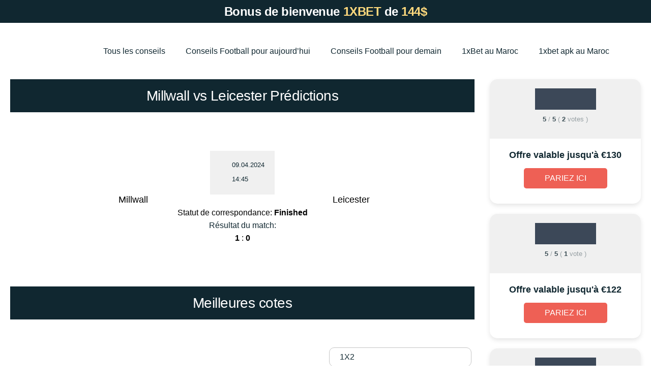

--- FILE ---
content_type: text/html; charset=UTF-8
request_url: https://soccer.co.ma/games/england-championship-regular-season-millwall-vs-leicester-on-2024-04-09/
body_size: 7082
content:
<!DOCTYPE html><html lang="fr" ><head><meta charset="UTF-8"><meta name="viewport" content="width=device-width, initial-scale=1"><link rel="profile" href="https://gmpg.org/xfn/11"><meta name='robots' content='index, follow, max-image-preview:large, max-snippet:-1, max-video-preview:-1' /><link media="all" href="https://soccer.co.ma/wp-content/cache/autoptimize/autoptimize_4ea8493a2ed929ada52adacf63058aeb.php" rel="stylesheet"><title>Pronostic Millwall - Leicester ❯ Football prédiction du 2024-04-09 - soccer.co.ma</title><meta name="description" content="Retrouvez notre pronostic Millwall - Leicester Championship - Regular Season du 2024-04-09 ⚡ Découvrez la prédiction, les cotes, les statistiques et scores sur ce site soccer.co.ma" /><link rel="canonical" href="https://soccer.co.ma/games/england-championship-regular-season-millwall-vs-leicester-on-2024-04-09/" /><meta property="og:locale" content="en_US" /><meta property="og:type" content="article" /><meta property="og:title" content="Pronostic Millwall - Leicester ❯ Football prédiction du 2024-04-09 - soccer.co.ma" /><meta property="og:description" content="Retrouvez notre pronostic Millwall - Leicester Championship - Regular Season du 2024-04-09 ⚡ Découvrez la prédiction, les cotes, les statistiques et scores sur ce site soccer.co.ma" /><meta property="og:url" content="https://soccer.co.ma/games/england-championship-regular-season-millwall-vs-leicester-on-2024-04-09/" /><meta property="og:site_name" content="soccer.co.ma" /><meta name="twitter:card" content="summary_large_image" /> <script type="application/ld+json" class="yoast-schema-graph">{"@context":"https://schema.org","@graph":[{"@type":"WebPage","@id":"https://soccer.co.ma/games/england-championship-regular-season-millwall-vs-leicester-on-2024-04-09/","url":"https://soccer.co.ma/games/england-championship-regular-season-millwall-vs-leicester-on-2024-04-09/","name":"Pronostic Millwall - Leicester ❯ Football prédiction du 2024-04-09 - soccer.co.ma","isPartOf":{"@id":"https://soccer.co.ma/#website"},"datePublished":"2024-04-09T00:32:07+00:00","dateModified":"2024-04-09T00:32:07+00:00","description":"Retrouvez notre pronostic Millwall - Leicester Championship - Regular Season du 2024-04-09 ⚡ Découvrez la prédiction, les cotes, les statistiques et scores sur ce site soccer.co.ma","breadcrumb":{"@id":"https://soccer.co.ma/games/england-championship-regular-season-millwall-vs-leicester-on-2024-04-09/#breadcrumb"},"inLanguage":"fr","potentialAction":[{"@type":"ReadAction","target":["https://soccer.co.ma/games/england-championship-regular-season-millwall-vs-leicester-on-2024-04-09/"]}]},{"@type":"BreadcrumbList","@id":"https://soccer.co.ma/games/england-championship-regular-season-millwall-vs-leicester-on-2024-04-09/#breadcrumb","itemListElement":[{"@type":"ListItem","position":1,"name":"Home","item":"https://soccer.co.ma/"},{"@type":"ListItem","position":2,"name":"England Championship &#8211; Regular Season Millwall vs Leicester on: 2024-04-09"}]},{"@type":"WebSite","@id":"https://soccer.co.ma/#website","url":"https://soccer.co.ma/","name":"soccer.co.ma","description":"","publisher":{"@id":"https://soccer.co.ma/#organization"},"inLanguage":"fr"},{"@type":"Organization","@id":"https://soccer.co.ma/#organization","name":"soccer.co.ma","url":"https://soccer.co.ma/","logo":{"@type":"ImageObject","inLanguage":"en-US","@id":"https://soccer.co.ma/#/schema/logo/image/","url":"https://soccer.co.ma/wp-content/uploads/2024/02/soccer-logo.png","contentUrl":"https://soccer.co.ma/wp-content/uploads/2024/02/soccer-logo.png","width":183,"height":135,"caption":"soccer.co.ma"},"image":{"@id":"https://soccer.co.ma/#/schema/logo/image/"}}]}</script>  <script>dataLayer = [{"title":"England Championship &#8211; Regular Season Millwall vs Leicester on: 2024-04-09","author":"knTp4P3neET97M7","wordcount":0,"logged_in":"false","page_id":382,"post_date":"2024-04-09 00:32:07","post_type":"games"}];</script>  <script>(function(w,d,s,l,i){w[l]=w[l]||[];w[l].push({'gtm.start':
new Date().getTime(),event:'gtm.js'});var f=d.getElementsByTagName(s)[0],
j=d.createElement(s),dl=l!='dataLayer'?'&l='+l:'';j.async=true;j.src=
'https://www.googletagmanager.com/gtm.js?id='+i+dl;f.parentNode.insertBefore(j,f);
})(window,document,'script','dataLayer','GTM-W2M7KXKW');</script> <link rel='dns-prefetch' href='//soccer.co.ma' /><link href='https://fonts.gstatic.com' crossorigin='anonymous' rel='preconnect' /> <script src="https://soccer.co.ma/wp-includes/js/jquery/jquery.min.js" id="jquery-core-js"></script> <script src="https://soccer.co.ma/wp-includes/js/jquery/jquery-migrate.min.js" id="jquery-migrate-js"></script> <link rel="https://api.w.org/" href="https://soccer.co.ma/wp-json/" /><link rel="alternate" type="application/json" href="https://soccer.co.ma/wp-json/wp/v2/games/382" /><link rel="EditURI" type="application/rsd+xml" title="RSD" href="https://soccer.co.ma/xmlrpc.php?rsd" /><meta name="generator" content="WordPress 6.5.2" /><link rel='shortlink' href='https://soccer.co.ma/?p=382' /><link rel="alternate" type="application/json+oembed" href="https://soccer.co.ma/wp-json/oembed/1.0/embed?url=https%3A%2F%2Fsoccer.co.ma%2Fgames%2Fengland-championship-regular-season-millwall-vs-leicester-on-2024-04-09%2F" /><link rel="alternate" type="text/xml+oembed" href="https://soccer.co.ma/wp-json/oembed/1.0/embed?url=https%3A%2F%2Fsoccer.co.ma%2Fgames%2Fengland-championship-regular-season-millwall-vs-leicester-on-2024-04-09%2F&#038;format=xml" /><link rel="icon" href="https://soccer.co.ma/wp-content/uploads/2024/02/soccer-logo-150x135.png" sizes="32x32" /><link rel="icon" href="https://soccer.co.ma/wp-content/uploads/2024/02/soccer-logo.png" sizes="192x192" /><link rel="apple-touch-icon" href="https://soccer.co.ma/wp-content/uploads/2024/02/soccer-logo.png" /><meta name="msapplication-TileImage" content="https://soccer.co.ma/wp-content/uploads/2024/02/soccer-logo.png" /><link rel='preload' as='image' href='https://soccer.co.ma/wp-content/uploads/2024/02/bgs.webp'></head><body class="games-template-default single single-games postid-382 wp-custom-logo no-sidebar right-sidebar"> <noscript><iframe src="https://www.googletagmanager.com/ns.html?id=GTM-W2M7KXKW" height="0" width="0" style="display:none;visibility:hidden"></iframe></noscript><div id="page" class="site"><div class="top-line"> <a href="https://littlelnk.com/?offer_id=405&_lp=1&_token=uuid_2qp0j6fuidvb1_2qp0j6fuidvb1697158c7d71322.36847944" rel="nofollow"><div class="top-line__inner"><div class="top-line__caption"> Bonus de bienvenue <span>1XBET</span> de <span>144$</span></div></div> </a></div><header id="masthead" class="header"><div class="header__inner container"><div class="site-branding logo"> <a href="https://soccer.co.ma/" class="logo__img-link" rel="home"><noscript><img width="183" height="135" src="https://soccer.co.ma/wp-content/uploads/2024/02/soccer-logo.png" class="logo__img" alt="soccer.co.ma" decoding="async" /></noscript><img width="183" height="135" src='data:image/svg+xml,%3Csvg%20xmlns=%22http://www.w3.org/2000/svg%22%20viewBox=%220%200%20183%20135%22%3E%3C/svg%3E' data-src="https://soccer.co.ma/wp-content/uploads/2024/02/soccer-logo.png" class="lazyload logo__img" alt="soccer.co.ma" decoding="async" /></a></div><nav id="site-navigation" class="main-navigation nav header-nav"><div class="menu-container"><ul id="primary-menu" class="main-menu"><li id="menu-item-56" class="menu-item menu-item-type-post_type menu-item-object-page menu-item-home menu-item-56"><a href="https://soccer.co.ma/">Tous les conseils</a></li><li id="menu-item-57" class="menu-item menu-item-type-post_type menu-item-object-page menu-item-57"><a href="https://soccer.co.ma/tips-today/">Conseils Football pour aujourd’hui</a></li><li id="menu-item-58" class="menu-item menu-item-type-post_type menu-item-object-page menu-item-58"><a href="https://soccer.co.ma/tips-tomorrow/">Conseils Football pour demain</a></li><li id="menu-item-3215" class="menu-item menu-item-type-post_type menu-item-object-page menu-item-3215"><a href="https://soccer.co.ma/disponibilite-et-attractivite-de-1xbet-pour-les-joueurs-au-maroc/">1xBet au Maroc</a></li><li id="menu-item-3220" class="menu-item menu-item-type-post_type menu-item-object-page menu-item-3220"><a href="https://soccer.co.ma/1xbet-au-maroc-guide-complet-sur-lapk-officielle/">1xbet apk au Maroc</a></li></ul></div><div class="mobile-menu"><div class="mobile-menu__toggle"> <svg width="28" height="18" viewBox="0 0 28 18" fill="none" xmlns="http://www.w3.org/2000/svg"> <path d="M0.5 18H27.5V15H0.5V18ZM0.5 10.5H27.5V7.5H0.5V10.5ZM0.5 0V3H27.5V0H0.5Z" fill="#FF4B77"></path> </svg> <svg width="20" height="20" viewBox="0 0 20 20" fill="none" xmlns="http://www.w3.org/2000/svg"> <circle cx="10" cy="10" r="10" fill="#FF4B77"></circle> <path d="M15 6.00714L13.9929 5L10 8.99286L6.00714 5L5 6.00714L8.99286 10L5 13.9929L6.00714 15L10 11.0071L13.9929 15L15 13.9929L11.0071 10L15 6.00714Z" fill="white"></path> </svg></div></div></nav></div></header><main class="main"><div class="container main__container"><div class="main__content"><section class="match-section" id="221845"><div class="section-title"> Millwall vs Leicester Prédictions</div><div class="match-section__inner"><div class="match-section__teams"><div class="match-section__team"><div class="match-section__team-logo"> <noscript><img src="https://apiv3.apifootball.com/badges/3083_millwall.jpg" alt=""></noscript><img class="lazyload" src='data:image/svg+xml,%3Csvg%20xmlns=%22http://www.w3.org/2000/svg%22%20viewBox=%220%200%20210%20140%22%3E%3C/svg%3E' data-src="https://apiv3.apifootball.com/badges/3083_millwall.jpg" alt=""></div><div class="match-section__team-name"> Millwall</div></div><div class="match-section__day"><div class="match-section__date"> 09.04.2024</div><div class="match-section__time"> 14:45</div></div><div class="match-section__team"><div class="match-section__team-logo"> <noscript><img src="https://apiv3.apifootball.com/badges/155_leicester-city.jpg" alt=""></noscript><img class="lazyload" src='data:image/svg+xml,%3Csvg%20xmlns=%22http://www.w3.org/2000/svg%22%20viewBox=%220%200%20210%20140%22%3E%3C/svg%3E' data-src="https://apiv3.apifootball.com/badges/155_leicester-city.jpg" alt=""></div><div class="match-section__team-name"> Leicester</div></div></div><div class="match-section__score"><div class="match-section__status"> Statut de correspondance: <strong>Finished</strong></div><div class="match-section__result"><p>Résultat du match:</p><strong class='home-score'>1</strong> : <strong class='away-score'>0</strong></div></div></div></section><section class="best-odds"><div class="section-title"> Meilleures cotes</div><div class="best-odds__inner"><div class="best-odds__caption"><div class="best-odds__filter"><div class="select-filter"><div class="select-filter_btn"> 1X2</div><div class="select-filter__drop"> <a href="javascript:void(0);" class="select-filter_item" data-odd="1x2">1X2</a> <a href="javascript:void(0);" class="select-filter_item" data-odd="double">Double Chance</a> <a href="javascript:void(0);" class="select-filter_item" data-odd="total">Total</a> <a href="javascript:void(0);" class="select-filter_item" data-odd="btts">BTTS</a></div></div></div></div><div class="best-odds__table best-odds__table--desktop"><div class="best-odds__names best-odds__names_1x2" data-tob="1x2"><div class="best-odds__name"> Equipe 1 va gagner</div><div class="best-odds__name"> Equipe 2 va gagner</div><div class="best-odds__name"> Nul</div></div><div class="best-odds__names best-odds__names_double" data-tob="double"><div class="best-odds__name"> Double Chance (1X)</div><div class="best-odds__name"> Double Chance (12)</div><div class="best-odds__name"> Double Chance (X2)</div></div><div class="best-odds__names best-odds__names_btts" data-tob="btts"><div class="best-odds__name"> BTTS</div><div class="best-odds__name"> BTTS - NON</div></div><div class="best-odds__names best-odds__names_total" data-tob="total"><div class="best-odds__name"> Plus de 1.5</div><div class="best-odds__name"> Moin de 1.5</div><div class="best-odds__name"> Plus de 2.5</div><div class="best-odds__name"> Moin de 2.5</div><div class="best-odds__name"> Plus de 3.5</div><div class="best-odds__name"> Moin de 3.5</div></div><div class="best-odds__bk-column"><div class="best-odds__bk-logo"> <a href="https://littlelnk.com/?offer_id=510&_lp=1&_token=uuid_2qp0j6fuidvb1_2qp0j6fuidvb1697158c7d71322.36847944" class="bk-logo-link" style="background: #3C4858"> <noscript><img src="https://soccer.co.ma/wp-content/uploads/2024/02/1xbet.svg" alt="" class="bk-logo-img"></noscript><img src='data:image/svg+xml,%3Csvg%20xmlns=%22http://www.w3.org/2000/svg%22%20viewBox=%220%200%20210%20140%22%3E%3C/svg%3E' data-src="https://soccer.co.ma/wp-content/uploads/2024/02/1xbet.svg" alt="" class="lazyload bk-logo-img"> </a></div><div class="best-odds__odds best-odds__odds_1x2" data-odd-type="1x2" data-bk-name="1xBet"><div class="best-odds__odd best-odds__odd_g" data-odd-type="team_1_to_win"> 5.36</div><div class="best-odds__odd best-odds__odd_g" data-odd-type="team_2_to_win"> 1.7</div><div class="best-odds__odd best-odds__odd_g" data-odd-type="draw"> 3.9</div></div><div class="best-odds__odds best-odds__odds_double" data-odd-type="double" data-bk-name="1xBet"><div class="best-odds__odd best-odds__odd_g" data-odd-type="double_chance_1x"> 2.26</div><div class="best-odds__odd best-odds__odd_g" data-odd-type="double_chance_12"> 1.29</div><div class="best-odds__odd best-odds__odd_g" data-odd-type="double_chance_x2"> 1.18</div></div><div class="best-odds__odds best-odds__odds_btts" data-odd-type="btts" data-bk-name="1xBet"><div class="best-odds__odd best-odds__odd_g" data-odd-type="bts_yes"> 1.86</div><div class="best-odds__odd best-odds__odd_g" data-odd-type="bts_no"> 1.94</div></div><div class="best-odds__odds best-odds__odds_total" data-odd-type="total" data-bk-name="1xBet"><div class="best-odds__odd best-odds__odd_g" data-odd-type="over_1_5"> 1.3</div><div class="best-odds__odd best-odds__odd_g" data-odd-type="under_1_5"> 3.63</div><div class="best-odds__odd best-odds__odd_g" data-odd-type="over_2_5"> 1.92</div><div class="best-odds__odd best-odds__odd_g" data-odd-type="under_2_5"> 1.98</div><div class="best-odds__odd best-odds__odd_g" data-odd-type="over_3_5"> 3.32</div><div class="best-odds__odd best-odds__odd_g" data-odd-type="under_3_5"> 1.35</div></div> <a href="https://littlelnk.com/?offer_id=510&_lp=1&_token=uuid_2qp0j6fuidvb1_2qp0j6fuidvb1697158c7d71322.36847944" class="button best-odds__button button--blue">Pariez maintenant</a> <a href="https://littlelnk.com/?offer_id=510&_lp=1&_token=uuid_2qp0j6fuidvb1_2qp0j6fuidvb1697158c7d71322.36847944" class="button best-odds__button button--red">Bienvenu 130 EUR</a></div><div class="best-odds__bk-column"><div class="best-odds__bk-logo"> <a href="https://littlelnk.com/?offer_id=115&_lp=1&_token=uuid_2qp0j6fuidvb1_2qp0j6fuidvb1697158c7d71322.36847944" class="bk-logo-link" style="background: #394B57"> <noscript><img src="https://soccer.co.ma/wp-content/uploads/2024/02/betway.svg" alt="" class="bk-logo-img"></noscript><img src='data:image/svg+xml,%3Csvg%20xmlns=%22http://www.w3.org/2000/svg%22%20viewBox=%220%200%20210%20140%22%3E%3C/svg%3E' data-src="https://soccer.co.ma/wp-content/uploads/2024/02/betway.svg" alt="" class="lazyload bk-logo-img"> </a></div><div class="best-odds__odds best-odds__odds_1x2" data-odd-type="1x2" data-bk-name="Betway"><div class="best-odds__odd best-odds__odd_g" data-odd-type="team_1_to_win"> 5</div><div class="best-odds__odd best-odds__odd_g" data-odd-type="team_2_to_win"> 1.67</div><div class="best-odds__odd best-odds__odd_g" data-odd-type="draw"> 3.6</div></div><div class="best-odds__odds best-odds__odds_double" data-odd-type="double" data-bk-name="Betway"><div class="best-odds__odd best-odds__odd_g" data-odd-type="double_chance_1x"> 2.15</div><div class="best-odds__odd best-odds__odd_g" data-odd-type="double_chance_12"> 1.29</div><div class="best-odds__odd best-odds__odd_g" data-odd-type="double_chance_x2"> 1.17</div></div><div class="best-odds__odds best-odds__odds_btts" data-odd-type="btts" data-bk-name="Betway"><div class="best-odds__odd best-odds__odd_g" data-odd-type="bts_yes"> 1.91</div><div class="best-odds__odd best-odds__odd_g" data-odd-type="bts_no"> 1.8</div></div><div class="best-odds__odds best-odds__odds_total" data-odd-type="total" data-bk-name="Betway"><div class="best-odds__odd best-odds__odd_g" data-odd-type="over_1_5"> 1.29</div><div class="best-odds__odd best-odds__odd_g" data-odd-type="under_1_5"> 3.3</div><div class="best-odds__odd best-odds__odd_g" data-odd-type="over_2_5"> 1.91</div><div class="best-odds__odd best-odds__odd_g" data-odd-type="under_2_5"> 1.8</div><div class="best-odds__odd best-odds__odd_g" data-odd-type="over_3_5"> 3.2</div><div class="best-odds__odd best-odds__odd_g" data-odd-type="under_3_5"> 1.3</div></div> <a href="https://littlelnk.com/?offer_id=115&_lp=1&_token=uuid_2qp0j6fuidvb1_2qp0j6fuidvb1697158c7d71322.36847944" class="button best-odds__button button--blue">Pariez maintenant</a> <a href="https://littlelnk.com/?offer_id=115&_lp=1&_token=uuid_2qp0j6fuidvb1_2qp0j6fuidvb1697158c7d71322.36847944" class="button best-odds__button button--red">Bienvenu 25 EUR</a></div></div><div class="best-odds__table best-odds__table-mobile best-odds__table--mobile"><div class="owl-carousel" id="owl-carousel-odds"><div class="best-odds__info"><div class="best-odds__items"><div class="best-odds__mobile-item best-odds__mobile-item_1x2"  data-odd-type="1x2" data-bk-name="1xBet"><div class="best-odds__mobile-name"> Equipe 1 va gagner</div><div class="best-odds__row"><div class="best-odds__bk-logo"> <span class="bk-logo-bg" style="background: #3C4858"> <noscript><img src="https://soccer.co.ma/wp-content/uploads/2024/02/1xbet.svg" alt="" class="bk-logo-img"></noscript><img src='data:image/svg+xml,%3Csvg%20xmlns=%22http://www.w3.org/2000/svg%22%20viewBox=%220%200%20210%20140%22%3E%3C/svg%3E' data-src="https://soccer.co.ma/wp-content/uploads/2024/02/1xbet.svg" alt="" class="lazyload bk-logo-img"> </span></div><div class="best-odds__mobile-odd best-odds__odd_g" data-odd-type="team_1_to_win"> 5.36</div><div class="best-odds__mobile-bet"> <a href="https://littlelnk.com/?offer_id=510&_lp=1&_token=uuid_2qp0j6fuidvb1_2qp0j6fuidvb1697158c7d71322.36847944" class="button best-odds__button button--red">Bet now</a></div></div></div><div class="best-odds__mobile-item best-odds__mobile-item_1x2"  data-odd-type="1x2" data-bk-name="1xBet"><div class="best-odds__mobile-name"> Equipe 2 va gagner</div><div class="best-odds__row"><div class="best-odds__bk-logo"> <span class="bk-logo-bg" style="background: #3C4858"> <noscript><img src="https://soccer.co.ma/wp-content/uploads/2024/02/1xbet.svg" alt="" class="bk-logo-img"></noscript><img src='data:image/svg+xml,%3Csvg%20xmlns=%22http://www.w3.org/2000/svg%22%20viewBox=%220%200%20210%20140%22%3E%3C/svg%3E' data-src="https://soccer.co.ma/wp-content/uploads/2024/02/1xbet.svg" alt="" class="lazyload bk-logo-img"> </span></div><div class="best-odds__mobile-odd best-odds__odd_g" data-odd-type="team_2_to_win"> 1.7</div><div class="best-odds__mobile-bet"> <a href="https://littlelnk.com/?offer_id=510&_lp=1&_token=uuid_2qp0j6fuidvb1_2qp0j6fuidvb1697158c7d71322.36847944" class="button best-odds__button button--red">Bet now</a></div></div></div><div class="best-odds__mobile-item best-odds__mobile-item_1x2"  data-odd-type="1x2" data-bk-name="1xBet"><div class="best-odds__mobile-name"> Nul</div><div class="best-odds__row"><div class="best-odds__bk-logo"> <span class="bk-logo-bg" style="background: #3C4858"> <noscript><img src="https://soccer.co.ma/wp-content/uploads/2024/02/1xbet.svg" alt="" class="bk-logo-img"></noscript><img src='data:image/svg+xml,%3Csvg%20xmlns=%22http://www.w3.org/2000/svg%22%20viewBox=%220%200%20210%20140%22%3E%3C/svg%3E' data-src="https://soccer.co.ma/wp-content/uploads/2024/02/1xbet.svg" alt="" class="lazyload bk-logo-img"> </span></div><div class="best-odds__mobile-odd best-odds__odd_g" data-odd-type="draw"> 3.9</div><div class="best-odds__mobile-bet"> <a href="https://littlelnk.com/?offer_id=510&_lp=1&_token=uuid_2qp0j6fuidvb1_2qp0j6fuidvb1697158c7d71322.36847944" class="button best-odds__button button--red">Bet now</a></div></div></div><div class="best-odds__mobile-item best-odds__mobile-item_double"  data-odd-type="double" data-bk-name="1xBet"><div class="best-odds__mobile-name"> Double Chance (1X)</div><div class="best-odds__row"><div class="best-odds__bk-logo"> <span class="bk-logo-bg" style="background: #3C4858"> <noscript><img src="https://soccer.co.ma/wp-content/uploads/2024/02/1xbet.svg" alt="" class="bk-logo-img"></noscript><img src='data:image/svg+xml,%3Csvg%20xmlns=%22http://www.w3.org/2000/svg%22%20viewBox=%220%200%20210%20140%22%3E%3C/svg%3E' data-src="https://soccer.co.ma/wp-content/uploads/2024/02/1xbet.svg" alt="" class="lazyload bk-logo-img"> </span></div><div class="best-odds__mobile-odd best-odds__odd_g" data-odd-type="double_chance_1x"> 2.26</div><div class="best-odds__mobile-bet"> <a href="https://littlelnk.com/?offer_id=510&_lp=1&_token=uuid_2qp0j6fuidvb1_2qp0j6fuidvb1697158c7d71322.36847944" class="button best-odds__button button--red">Bet now</a></div></div></div><div class="best-odds__mobile-item best-odds__mobile-item_double"  data-odd-type="double" data-bk-name="1xBet"><div class="best-odds__mobile-name"> Double Chance (12)</div><div class="best-odds__row"><div class="best-odds__bk-logo"> <span class="bk-logo-bg" style="background: #3C4858"> <noscript><img src="https://soccer.co.ma/wp-content/uploads/2024/02/1xbet.svg" alt="" class="bk-logo-img"></noscript><img src='data:image/svg+xml,%3Csvg%20xmlns=%22http://www.w3.org/2000/svg%22%20viewBox=%220%200%20210%20140%22%3E%3C/svg%3E' data-src="https://soccer.co.ma/wp-content/uploads/2024/02/1xbet.svg" alt="" class="lazyload bk-logo-img"> </span></div><div class="best-odds__mobile-odd best-odds__odd_g" data-odd-type="double_chance_12"> 1.29</div><div class="best-odds__mobile-bet"> <a href="https://littlelnk.com/?offer_id=510&_lp=1&_token=uuid_2qp0j6fuidvb1_2qp0j6fuidvb1697158c7d71322.36847944" class="button best-odds__button button--red">Bet now</a></div></div></div><div class="best-odds__mobile-item best-odds__mobile-item_double"  data-odd-type="double" data-bk-name="1xBet"><div class="best-odds__mobile-name"> Double Chance (X2)</div><div class="best-odds__row"><div class="best-odds__bk-logo"> <span class="bk-logo-bg" style="background: #3C4858"> <noscript><img src="https://soccer.co.ma/wp-content/uploads/2024/02/1xbet.svg" alt="" class="bk-logo-img"></noscript><img src='data:image/svg+xml,%3Csvg%20xmlns=%22http://www.w3.org/2000/svg%22%20viewBox=%220%200%20210%20140%22%3E%3C/svg%3E' data-src="https://soccer.co.ma/wp-content/uploads/2024/02/1xbet.svg" alt="" class="lazyload bk-logo-img"> </span></div><div class="best-odds__mobile-odd best-odds__odd_g" data-odd-type="double_chance_x2"> 1.18</div><div class="best-odds__mobile-bet"> <a href="https://littlelnk.com/?offer_id=510&_lp=1&_token=uuid_2qp0j6fuidvb1_2qp0j6fuidvb1697158c7d71322.36847944" class="button best-odds__button button--red">Bet now</a></div></div></div><div class="best-odds__mobile-item best-odds__mobile-item_btts"  data-odd-type="btts" data-bk-name="1xBet"><div class="best-odds__mobile-name"> BTTS</div><div class="best-odds__row"><div class="best-odds__bk-logo"> <span class="bk-logo-bg" style="background: #3C4858"> <noscript><img src="https://soccer.co.ma/wp-content/uploads/2024/02/1xbet.svg" alt="" class="bk-logo-img"></noscript><img src='data:image/svg+xml,%3Csvg%20xmlns=%22http://www.w3.org/2000/svg%22%20viewBox=%220%200%20210%20140%22%3E%3C/svg%3E' data-src="https://soccer.co.ma/wp-content/uploads/2024/02/1xbet.svg" alt="" class="lazyload bk-logo-img"> </span></div><div class="best-odds__mobile-odd best-odds__odd_g" data-odd-type="bts_yes"> 1.86</div><div class="best-odds__mobile-bet"> <a href="https://littlelnk.com/?offer_id=510&_lp=1&_token=uuid_2qp0j6fuidvb1_2qp0j6fuidvb1697158c7d71322.36847944" class="button best-odds__button button--red">Bet now</a></div></div></div><div class="best-odds__mobile-item best-odds__mobile-item_btts"  data-odd-type="btts" data-bk-name="1xBet"><div class="best-odds__mobile-name"> BTTS - NON</div><div class="best-odds__row"><div class="best-odds__bk-logo"> <span class="bk-logo-bg" style="background: #3C4858"> <noscript><img src="https://soccer.co.ma/wp-content/uploads/2024/02/1xbet.svg" alt="" class="bk-logo-img"></noscript><img src='data:image/svg+xml,%3Csvg%20xmlns=%22http://www.w3.org/2000/svg%22%20viewBox=%220%200%20210%20140%22%3E%3C/svg%3E' data-src="https://soccer.co.ma/wp-content/uploads/2024/02/1xbet.svg" alt="" class="lazyload bk-logo-img"> </span></div><div class="best-odds__mobile-odd best-odds__odd_g" data-odd-type="bts_no"> 1.94</div><div class="best-odds__mobile-bet"> <a href="https://littlelnk.com/?offer_id=510&_lp=1&_token=uuid_2qp0j6fuidvb1_2qp0j6fuidvb1697158c7d71322.36847944" class="button best-odds__button button--red">Bet now</a></div></div></div><div class="best-odds__mobile-item best-odds__mobile-item_total"  data-odd-type="total" data-bk-name="1xBet"><div class="best-odds__mobile-name"> Plus de 1.5</div><div class="best-odds__row"><div class="best-odds__bk-logo"> <span class="bk-logo-bg" style="background: #3C4858"> <noscript><img src="https://soccer.co.ma/wp-content/uploads/2024/02/1xbet.svg" alt="" class="bk-logo-img"></noscript><img src='data:image/svg+xml,%3Csvg%20xmlns=%22http://www.w3.org/2000/svg%22%20viewBox=%220%200%20210%20140%22%3E%3C/svg%3E' data-src="https://soccer.co.ma/wp-content/uploads/2024/02/1xbet.svg" alt="" class="lazyload bk-logo-img"> </span></div><div class="best-odds__mobile-odd best-odds__odd_g" data-odd-type="over_1_5"> 1.3</div><div class="best-odds__mobile-bet"> <a href="https://littlelnk.com/?offer_id=510&_lp=1&_token=uuid_2qp0j6fuidvb1_2qp0j6fuidvb1697158c7d71322.36847944" class="button best-odds__button button--red">Bet now</a></div></div></div><div class="best-odds__mobile-item best-odds__mobile-item_total"  data-odd-type="total" data-bk-name="1xBet"><div class="best-odds__mobile-name"> Moin de 1.5</div><div class="best-odds__row"><div class="best-odds__bk-logo"> <span class="bk-logo-bg" style="background: #3C4858"> <noscript><img src="https://soccer.co.ma/wp-content/uploads/2024/02/1xbet.svg" alt="" class="bk-logo-img"></noscript><img src='data:image/svg+xml,%3Csvg%20xmlns=%22http://www.w3.org/2000/svg%22%20viewBox=%220%200%20210%20140%22%3E%3C/svg%3E' data-src="https://soccer.co.ma/wp-content/uploads/2024/02/1xbet.svg" alt="" class="lazyload bk-logo-img"> </span></div><div class="best-odds__mobile-odd best-odds__odd_g" data-odd-type="under_1_5"> 3.63</div><div class="best-odds__mobile-bet"> <a href="https://littlelnk.com/?offer_id=510&_lp=1&_token=uuid_2qp0j6fuidvb1_2qp0j6fuidvb1697158c7d71322.36847944" class="button best-odds__button button--red">Bet now</a></div></div></div><div class="best-odds__mobile-item best-odds__mobile-item_total"  data-odd-type="total" data-bk-name="1xBet"><div class="best-odds__mobile-name"> Plus de 2.5</div><div class="best-odds__row"><div class="best-odds__bk-logo"> <span class="bk-logo-bg" style="background: #3C4858"> <noscript><img src="https://soccer.co.ma/wp-content/uploads/2024/02/1xbet.svg" alt="" class="bk-logo-img"></noscript><img src='data:image/svg+xml,%3Csvg%20xmlns=%22http://www.w3.org/2000/svg%22%20viewBox=%220%200%20210%20140%22%3E%3C/svg%3E' data-src="https://soccer.co.ma/wp-content/uploads/2024/02/1xbet.svg" alt="" class="lazyload bk-logo-img"> </span></div><div class="best-odds__mobile-odd best-odds__odd_g" data-odd-type="over_2_5"> 1.92</div><div class="best-odds__mobile-bet"> <a href="https://littlelnk.com/?offer_id=510&_lp=1&_token=uuid_2qp0j6fuidvb1_2qp0j6fuidvb1697158c7d71322.36847944" class="button best-odds__button button--red">Bet now</a></div></div></div><div class="best-odds__mobile-item best-odds__mobile-item_total"  data-odd-type="total" data-bk-name="1xBet"><div class="best-odds__mobile-name"> Moin de 2.5</div><div class="best-odds__row"><div class="best-odds__bk-logo"> <span class="bk-logo-bg" style="background: #3C4858"> <noscript><img src="https://soccer.co.ma/wp-content/uploads/2024/02/1xbet.svg" alt="" class="bk-logo-img"></noscript><img src='data:image/svg+xml,%3Csvg%20xmlns=%22http://www.w3.org/2000/svg%22%20viewBox=%220%200%20210%20140%22%3E%3C/svg%3E' data-src="https://soccer.co.ma/wp-content/uploads/2024/02/1xbet.svg" alt="" class="lazyload bk-logo-img"> </span></div><div class="best-odds__mobile-odd best-odds__odd_g" data-odd-type="under_2_5"> 1.98</div><div class="best-odds__mobile-bet"> <a href="https://littlelnk.com/?offer_id=510&_lp=1&_token=uuid_2qp0j6fuidvb1_2qp0j6fuidvb1697158c7d71322.36847944" class="button best-odds__button button--red">Bet now</a></div></div></div><div class="best-odds__mobile-item best-odds__mobile-item_total"  data-odd-type="total" data-bk-name="1xBet"><div class="best-odds__mobile-name"> Plus de 3.5</div><div class="best-odds__row"><div class="best-odds__bk-logo"> <span class="bk-logo-bg" style="background: #3C4858"> <noscript><img src="https://soccer.co.ma/wp-content/uploads/2024/02/1xbet.svg" alt="" class="bk-logo-img"></noscript><img src='data:image/svg+xml,%3Csvg%20xmlns=%22http://www.w3.org/2000/svg%22%20viewBox=%220%200%20210%20140%22%3E%3C/svg%3E' data-src="https://soccer.co.ma/wp-content/uploads/2024/02/1xbet.svg" alt="" class="lazyload bk-logo-img"> </span></div><div class="best-odds__mobile-odd best-odds__odd_g" data-odd-type="over_3_5"> 3.32</div><div class="best-odds__mobile-bet"> <a href="https://littlelnk.com/?offer_id=510&_lp=1&_token=uuid_2qp0j6fuidvb1_2qp0j6fuidvb1697158c7d71322.36847944" class="button best-odds__button button--red">Bet now</a></div></div></div><div class="best-odds__mobile-item best-odds__mobile-item_total"  data-odd-type="total" data-bk-name="1xBet"><div class="best-odds__mobile-name"> Moin de 3.5</div><div class="best-odds__row"><div class="best-odds__bk-logo"> <span class="bk-logo-bg" style="background: #3C4858"> <noscript><img src="https://soccer.co.ma/wp-content/uploads/2024/02/1xbet.svg" alt="" class="bk-logo-img"></noscript><img src='data:image/svg+xml,%3Csvg%20xmlns=%22http://www.w3.org/2000/svg%22%20viewBox=%220%200%20210%20140%22%3E%3C/svg%3E' data-src="https://soccer.co.ma/wp-content/uploads/2024/02/1xbet.svg" alt="" class="lazyload bk-logo-img"> </span></div><div class="best-odds__mobile-odd best-odds__odd_g" data-odd-type="under_3_5"> 1.35</div><div class="best-odds__mobile-bet"> <a href="https://littlelnk.com/?offer_id=510&_lp=1&_token=uuid_2qp0j6fuidvb1_2qp0j6fuidvb1697158c7d71322.36847944" class="button best-odds__button button--red">Bet now</a></div></div></div></div><div class="best-odds__next"> <noscript><img src="https://soccer.co.ma/wp-content/themes/sports-tip/assets/images/icons/odds-arrrow.svg" alt=""></noscript><img class="lazyload" src='data:image/svg+xml,%3Csvg%20xmlns=%22http://www.w3.org/2000/svg%22%20viewBox=%220%200%20210%20140%22%3E%3C/svg%3E' data-src="https://soccer.co.ma/wp-content/themes/sports-tip/assets/images/icons/odds-arrrow.svg" alt=""></div></div><div class="best-odds__info"><div class="best-odds__items"><div class="best-odds__mobile-item best-odds__mobile-item_1x2"  data-odd-type="1x2" data-bk-name="Betway"><div class="best-odds__mobile-name"> Equipe 1 va gagner</div><div class="best-odds__row"><div class="best-odds__bk-logo"> <span class="bk-logo-bg" style="background: #394B57"> <noscript><img src="https://soccer.co.ma/wp-content/uploads/2024/02/betway.svg" alt="" class="bk-logo-img"></noscript><img src='data:image/svg+xml,%3Csvg%20xmlns=%22http://www.w3.org/2000/svg%22%20viewBox=%220%200%20210%20140%22%3E%3C/svg%3E' data-src="https://soccer.co.ma/wp-content/uploads/2024/02/betway.svg" alt="" class="lazyload bk-logo-img"> </span></div><div class="best-odds__mobile-odd best-odds__odd_g" data-odd-type="team_1_to_win"> 5</div><div class="best-odds__mobile-bet"> <a href="https://littlelnk.com/?offer_id=115&_lp=1&_token=uuid_2qp0j6fuidvb1_2qp0j6fuidvb1697158c7d71322.36847944" class="button best-odds__button button--red">Bet now</a></div></div></div><div class="best-odds__mobile-item best-odds__mobile-item_1x2"  data-odd-type="1x2" data-bk-name="Betway"><div class="best-odds__mobile-name"> Equipe 2 va gagner</div><div class="best-odds__row"><div class="best-odds__bk-logo"> <span class="bk-logo-bg" style="background: #394B57"> <noscript><img src="https://soccer.co.ma/wp-content/uploads/2024/02/betway.svg" alt="" class="bk-logo-img"></noscript><img src='data:image/svg+xml,%3Csvg%20xmlns=%22http://www.w3.org/2000/svg%22%20viewBox=%220%200%20210%20140%22%3E%3C/svg%3E' data-src="https://soccer.co.ma/wp-content/uploads/2024/02/betway.svg" alt="" class="lazyload bk-logo-img"> </span></div><div class="best-odds__mobile-odd best-odds__odd_g" data-odd-type="team_2_to_win"> 1.67</div><div class="best-odds__mobile-bet"> <a href="https://littlelnk.com/?offer_id=115&_lp=1&_token=uuid_2qp0j6fuidvb1_2qp0j6fuidvb1697158c7d71322.36847944" class="button best-odds__button button--red">Bet now</a></div></div></div><div class="best-odds__mobile-item best-odds__mobile-item_1x2"  data-odd-type="1x2" data-bk-name="Betway"><div class="best-odds__mobile-name"> Nul</div><div class="best-odds__row"><div class="best-odds__bk-logo"> <span class="bk-logo-bg" style="background: #394B57"> <noscript><img src="https://soccer.co.ma/wp-content/uploads/2024/02/betway.svg" alt="" class="bk-logo-img"></noscript><img src='data:image/svg+xml,%3Csvg%20xmlns=%22http://www.w3.org/2000/svg%22%20viewBox=%220%200%20210%20140%22%3E%3C/svg%3E' data-src="https://soccer.co.ma/wp-content/uploads/2024/02/betway.svg" alt="" class="lazyload bk-logo-img"> </span></div><div class="best-odds__mobile-odd best-odds__odd_g" data-odd-type="draw"> 3.6</div><div class="best-odds__mobile-bet"> <a href="https://littlelnk.com/?offer_id=115&_lp=1&_token=uuid_2qp0j6fuidvb1_2qp0j6fuidvb1697158c7d71322.36847944" class="button best-odds__button button--red">Bet now</a></div></div></div><div class="best-odds__mobile-item best-odds__mobile-item_double"  data-odd-type="double" data-bk-name="Betway"><div class="best-odds__mobile-name"> Double Chance (1X)</div><div class="best-odds__row"><div class="best-odds__bk-logo"> <span class="bk-logo-bg" style="background: #394B57"> <noscript><img src="https://soccer.co.ma/wp-content/uploads/2024/02/betway.svg" alt="" class="bk-logo-img"></noscript><img src='data:image/svg+xml,%3Csvg%20xmlns=%22http://www.w3.org/2000/svg%22%20viewBox=%220%200%20210%20140%22%3E%3C/svg%3E' data-src="https://soccer.co.ma/wp-content/uploads/2024/02/betway.svg" alt="" class="lazyload bk-logo-img"> </span></div><div class="best-odds__mobile-odd best-odds__odd_g" data-odd-type="double_chance_1x"> 2.15</div><div class="best-odds__mobile-bet"> <a href="https://littlelnk.com/?offer_id=115&_lp=1&_token=uuid_2qp0j6fuidvb1_2qp0j6fuidvb1697158c7d71322.36847944" class="button best-odds__button button--red">Bet now</a></div></div></div><div class="best-odds__mobile-item best-odds__mobile-item_double"  data-odd-type="double" data-bk-name="Betway"><div class="best-odds__mobile-name"> Double Chance (12)</div><div class="best-odds__row"><div class="best-odds__bk-logo"> <span class="bk-logo-bg" style="background: #394B57"> <noscript><img src="https://soccer.co.ma/wp-content/uploads/2024/02/betway.svg" alt="" class="bk-logo-img"></noscript><img src='data:image/svg+xml,%3Csvg%20xmlns=%22http://www.w3.org/2000/svg%22%20viewBox=%220%200%20210%20140%22%3E%3C/svg%3E' data-src="https://soccer.co.ma/wp-content/uploads/2024/02/betway.svg" alt="" class="lazyload bk-logo-img"> </span></div><div class="best-odds__mobile-odd best-odds__odd_g" data-odd-type="double_chance_12"> 1.29</div><div class="best-odds__mobile-bet"> <a href="https://littlelnk.com/?offer_id=115&_lp=1&_token=uuid_2qp0j6fuidvb1_2qp0j6fuidvb1697158c7d71322.36847944" class="button best-odds__button button--red">Bet now</a></div></div></div><div class="best-odds__mobile-item best-odds__mobile-item_double"  data-odd-type="double" data-bk-name="Betway"><div class="best-odds__mobile-name"> Double Chance (X2)</div><div class="best-odds__row"><div class="best-odds__bk-logo"> <span class="bk-logo-bg" style="background: #394B57"> <noscript><img src="https://soccer.co.ma/wp-content/uploads/2024/02/betway.svg" alt="" class="bk-logo-img"></noscript><img src='data:image/svg+xml,%3Csvg%20xmlns=%22http://www.w3.org/2000/svg%22%20viewBox=%220%200%20210%20140%22%3E%3C/svg%3E' data-src="https://soccer.co.ma/wp-content/uploads/2024/02/betway.svg" alt="" class="lazyload bk-logo-img"> </span></div><div class="best-odds__mobile-odd best-odds__odd_g" data-odd-type="double_chance_x2"> 1.17</div><div class="best-odds__mobile-bet"> <a href="https://littlelnk.com/?offer_id=115&_lp=1&_token=uuid_2qp0j6fuidvb1_2qp0j6fuidvb1697158c7d71322.36847944" class="button best-odds__button button--red">Bet now</a></div></div></div><div class="best-odds__mobile-item best-odds__mobile-item_btts"  data-odd-type="btts" data-bk-name="Betway"><div class="best-odds__mobile-name"> BTTS</div><div class="best-odds__row"><div class="best-odds__bk-logo"> <span class="bk-logo-bg" style="background: #394B57"> <noscript><img src="https://soccer.co.ma/wp-content/uploads/2024/02/betway.svg" alt="" class="bk-logo-img"></noscript><img src='data:image/svg+xml,%3Csvg%20xmlns=%22http://www.w3.org/2000/svg%22%20viewBox=%220%200%20210%20140%22%3E%3C/svg%3E' data-src="https://soccer.co.ma/wp-content/uploads/2024/02/betway.svg" alt="" class="lazyload bk-logo-img"> </span></div><div class="best-odds__mobile-odd best-odds__odd_g" data-odd-type="bts_yes"> 1.91</div><div class="best-odds__mobile-bet"> <a href="https://littlelnk.com/?offer_id=115&_lp=1&_token=uuid_2qp0j6fuidvb1_2qp0j6fuidvb1697158c7d71322.36847944" class="button best-odds__button button--red">Bet now</a></div></div></div><div class="best-odds__mobile-item best-odds__mobile-item_btts"  data-odd-type="btts" data-bk-name="Betway"><div class="best-odds__mobile-name"> BTTS - NON</div><div class="best-odds__row"><div class="best-odds__bk-logo"> <span class="bk-logo-bg" style="background: #394B57"> <noscript><img src="https://soccer.co.ma/wp-content/uploads/2024/02/betway.svg" alt="" class="bk-logo-img"></noscript><img src='data:image/svg+xml,%3Csvg%20xmlns=%22http://www.w3.org/2000/svg%22%20viewBox=%220%200%20210%20140%22%3E%3C/svg%3E' data-src="https://soccer.co.ma/wp-content/uploads/2024/02/betway.svg" alt="" class="lazyload bk-logo-img"> </span></div><div class="best-odds__mobile-odd best-odds__odd_g" data-odd-type="bts_no"> 1.8</div><div class="best-odds__mobile-bet"> <a href="https://littlelnk.com/?offer_id=115&_lp=1&_token=uuid_2qp0j6fuidvb1_2qp0j6fuidvb1697158c7d71322.36847944" class="button best-odds__button button--red">Bet now</a></div></div></div><div class="best-odds__mobile-item best-odds__mobile-item_total"  data-odd-type="total" data-bk-name="Betway"><div class="best-odds__mobile-name"> Plus de 1.5</div><div class="best-odds__row"><div class="best-odds__bk-logo"> <span class="bk-logo-bg" style="background: #394B57"> <noscript><img src="https://soccer.co.ma/wp-content/uploads/2024/02/betway.svg" alt="" class="bk-logo-img"></noscript><img src='data:image/svg+xml,%3Csvg%20xmlns=%22http://www.w3.org/2000/svg%22%20viewBox=%220%200%20210%20140%22%3E%3C/svg%3E' data-src="https://soccer.co.ma/wp-content/uploads/2024/02/betway.svg" alt="" class="lazyload bk-logo-img"> </span></div><div class="best-odds__mobile-odd best-odds__odd_g" data-odd-type="over_1_5"> 1.29</div><div class="best-odds__mobile-bet"> <a href="https://littlelnk.com/?offer_id=115&_lp=1&_token=uuid_2qp0j6fuidvb1_2qp0j6fuidvb1697158c7d71322.36847944" class="button best-odds__button button--red">Bet now</a></div></div></div><div class="best-odds__mobile-item best-odds__mobile-item_total"  data-odd-type="total" data-bk-name="Betway"><div class="best-odds__mobile-name"> Moin de 1.5</div><div class="best-odds__row"><div class="best-odds__bk-logo"> <span class="bk-logo-bg" style="background: #394B57"> <noscript><img src="https://soccer.co.ma/wp-content/uploads/2024/02/betway.svg" alt="" class="bk-logo-img"></noscript><img src='data:image/svg+xml,%3Csvg%20xmlns=%22http://www.w3.org/2000/svg%22%20viewBox=%220%200%20210%20140%22%3E%3C/svg%3E' data-src="https://soccer.co.ma/wp-content/uploads/2024/02/betway.svg" alt="" class="lazyload bk-logo-img"> </span></div><div class="best-odds__mobile-odd best-odds__odd_g" data-odd-type="under_1_5"> 3.3</div><div class="best-odds__mobile-bet"> <a href="https://littlelnk.com/?offer_id=115&_lp=1&_token=uuid_2qp0j6fuidvb1_2qp0j6fuidvb1697158c7d71322.36847944" class="button best-odds__button button--red">Bet now</a></div></div></div><div class="best-odds__mobile-item best-odds__mobile-item_total"  data-odd-type="total" data-bk-name="Betway"><div class="best-odds__mobile-name"> Plus de 2.5</div><div class="best-odds__row"><div class="best-odds__bk-logo"> <span class="bk-logo-bg" style="background: #394B57"> <noscript><img src="https://soccer.co.ma/wp-content/uploads/2024/02/betway.svg" alt="" class="bk-logo-img"></noscript><img src='data:image/svg+xml,%3Csvg%20xmlns=%22http://www.w3.org/2000/svg%22%20viewBox=%220%200%20210%20140%22%3E%3C/svg%3E' data-src="https://soccer.co.ma/wp-content/uploads/2024/02/betway.svg" alt="" class="lazyload bk-logo-img"> </span></div><div class="best-odds__mobile-odd best-odds__odd_g" data-odd-type="over_2_5"> 1.91</div><div class="best-odds__mobile-bet"> <a href="https://littlelnk.com/?offer_id=115&_lp=1&_token=uuid_2qp0j6fuidvb1_2qp0j6fuidvb1697158c7d71322.36847944" class="button best-odds__button button--red">Bet now</a></div></div></div><div class="best-odds__mobile-item best-odds__mobile-item_total"  data-odd-type="total" data-bk-name="Betway"><div class="best-odds__mobile-name"> Moin de 2.5</div><div class="best-odds__row"><div class="best-odds__bk-logo"> <span class="bk-logo-bg" style="background: #394B57"> <noscript><img src="https://soccer.co.ma/wp-content/uploads/2024/02/betway.svg" alt="" class="bk-logo-img"></noscript><img src='data:image/svg+xml,%3Csvg%20xmlns=%22http://www.w3.org/2000/svg%22%20viewBox=%220%200%20210%20140%22%3E%3C/svg%3E' data-src="https://soccer.co.ma/wp-content/uploads/2024/02/betway.svg" alt="" class="lazyload bk-logo-img"> </span></div><div class="best-odds__mobile-odd best-odds__odd_g" data-odd-type="under_2_5"> 1.8</div><div class="best-odds__mobile-bet"> <a href="https://littlelnk.com/?offer_id=115&_lp=1&_token=uuid_2qp0j6fuidvb1_2qp0j6fuidvb1697158c7d71322.36847944" class="button best-odds__button button--red">Bet now</a></div></div></div><div class="best-odds__mobile-item best-odds__mobile-item_total"  data-odd-type="total" data-bk-name="Betway"><div class="best-odds__mobile-name"> Plus de 3.5</div><div class="best-odds__row"><div class="best-odds__bk-logo"> <span class="bk-logo-bg" style="background: #394B57"> <noscript><img src="https://soccer.co.ma/wp-content/uploads/2024/02/betway.svg" alt="" class="bk-logo-img"></noscript><img src='data:image/svg+xml,%3Csvg%20xmlns=%22http://www.w3.org/2000/svg%22%20viewBox=%220%200%20210%20140%22%3E%3C/svg%3E' data-src="https://soccer.co.ma/wp-content/uploads/2024/02/betway.svg" alt="" class="lazyload bk-logo-img"> </span></div><div class="best-odds__mobile-odd best-odds__odd_g" data-odd-type="over_3_5"> 3.2</div><div class="best-odds__mobile-bet"> <a href="https://littlelnk.com/?offer_id=115&_lp=1&_token=uuid_2qp0j6fuidvb1_2qp0j6fuidvb1697158c7d71322.36847944" class="button best-odds__button button--red">Bet now</a></div></div></div><div class="best-odds__mobile-item best-odds__mobile-item_total"  data-odd-type="total" data-bk-name="Betway"><div class="best-odds__mobile-name"> Moin de 3.5</div><div class="best-odds__row"><div class="best-odds__bk-logo"> <span class="bk-logo-bg" style="background: #394B57"> <noscript><img src="https://soccer.co.ma/wp-content/uploads/2024/02/betway.svg" alt="" class="bk-logo-img"></noscript><img src='data:image/svg+xml,%3Csvg%20xmlns=%22http://www.w3.org/2000/svg%22%20viewBox=%220%200%20210%20140%22%3E%3C/svg%3E' data-src="https://soccer.co.ma/wp-content/uploads/2024/02/betway.svg" alt="" class="lazyload bk-logo-img"> </span></div><div class="best-odds__mobile-odd best-odds__odd_g" data-odd-type="under_3_5"> 1.3</div><div class="best-odds__mobile-bet"> <a href="https://littlelnk.com/?offer_id=115&_lp=1&_token=uuid_2qp0j6fuidvb1_2qp0j6fuidvb1697158c7d71322.36847944" class="button best-odds__button button--red">Bet now</a></div></div></div></div><div class="best-odds__next"> <noscript><img src="https://soccer.co.ma/wp-content/themes/sports-tip/assets/images/icons/odds-arrrow.svg" alt=""></noscript><img class="lazyload" src='data:image/svg+xml,%3Csvg%20xmlns=%22http://www.w3.org/2000/svg%22%20viewBox=%220%200%20210%20140%22%3E%3C/svg%3E' data-src="https://soccer.co.ma/wp-content/themes/sports-tip/assets/images/icons/odds-arrrow.svg" alt=""></div></div></div><div class="best-odds__welcome"><div class="best-odds__text"> Welcome</div><div class="best-odds__mobile-offer"> <a href="#" class="button best-odds__button button--blue">Get bonus up to €100</a></div></div></div></div></section><section class="content-section"><h1>Millwall vs Leicester : Prédictions, Cotes et Statistiques pour le Match</h1><p>Préparez-vous pour un affrontement palpitant entre Millwall et Leicester, qui se déroulera le 09.04.2024 à 14:45. Préparez-vous pour un match inoubliable qui a été attendu avec impatience.</p><p>Si vous envisagez de parier sur la victoire de l'une ou l'autre équipe, faites appel à notre équipe d'experts. Selon la prédiction de Tip.Soccer, le prochain match devrait se terminer par 3.9/5.36/1.7.</p><h2>Prédictions de Matchs Précises de Tip.Soccer</h2><p>Lorsqu'il s'agit de placer des paris sportifs, un site sur lequel vous pouvez toujours compter est Tip.Soccer. Avec sa gamme complète de fonctionnalités, Tip.Soccer veille à ce que vous disposiez de toutes les informations nécessaires à portée de main. Des statistiques H2H détaillées à un enregistrement complet des performances précédentes des deux équipes, Millwall et Leicester, vous pouvez prendre des décisions éclairées qui peuvent mener à un plus grand succès dans vos paris.</p><p>Mais ce n'est pas tout ! Tip.Soccer va encore plus loin pour rendre votre expérience de paris encore plus rentable. En offrant une revue complète des cotes des meilleures plateformes de paris, Tip.Soccer vous aide à identifier les cotes les plus favorables, maximisant ainsi vos gains potentiels.</p><p>Soyez assuré, Tip.Soccer s'engage à fournir uniquement des informations de paris fiables et dignes de confiance. Avec Tip.Soccer à vos côtés, vous pouvez naviguer dans le monde des paris sportifs en toute confiance et augmenter vos chances de succès !</p></section><section class="welcome-carousel"><div class="welcome-carousel__title"> Bienvenu</div><div class="welcome-carousel__wrap"><div class="owl-carousel" id="owl-carousel-welcome"><div class="bk-card"><div class="bk-card__top"><div class="bk-card__logo" style="background: #3C4858"> <noscript><img src="https://soccer.co.ma/wp-content/uploads/2024/02/1xbet.svg" alt=""></noscript><img class="lazyload" src='data:image/svg+xml,%3Csvg%20xmlns=%22http://www.w3.org/2000/svg%22%20viewBox=%220%200%20210%20140%22%3E%3C/svg%3E' data-src="https://soccer.co.ma/wp-content/uploads/2024/02/1xbet.svg" alt=""></div><div style="display: none;"
 class="kk-star-ratings   "
 data-id="1000"
 data-slug=""><div class="kksr-legend bk-card__legend"> <strong class="kksr-score">5</strong> <span class="kksr-muted">/</span> <strong>5</strong> <span class="kksr-muted">(</span> <strong class="kksr-count">2</strong> <span class="kksr-muted"> votes </span> <span class="kksr-muted">)</span></div><div class="kksr-stars"><div class="kksr-stars-inactive"><div class="kksr-star" data-star="1"><div class="kksr-icon" style="width: 15px; height: 15px;"></div></div><div class="kksr-star" data-star="2"><div class="kksr-icon" style="width: 15px; height: 15px;"></div></div><div class="kksr-star" data-star="3"><div class="kksr-icon" style="width: 15px; height: 15px;"></div></div><div class="kksr-star" data-star="4"><div class="kksr-icon" style="width: 15px; height: 15px;"></div></div><div class="kksr-star" data-star="5"><div class="kksr-icon" style="width: 15px; height: 15px;"></div></div></div><div class="kksr-stars-active" style="width: 95px;"><div class="kksr-star"><div class="kksr-icon" style="width: 15px; height: 15px;"></div></div><div class="kksr-star"><div class="kksr-icon" style="width: 15px; height: 15px;"></div></div><div class="kksr-star"><div class="kksr-icon" style="width: 15px; height: 15px;"></div></div><div class="kksr-star"><div class="kksr-icon" style="width: 15px; height: 15px;"></div></div><div class="kksr-star"><div class="kksr-icon" style="width: 15px; height: 15px;"></div></div></div></div></div></div><div class="bk-card__bottom"><div class="bk-card__offer"> Offre valable jusqu’à € 130</div> <a href="https://littlelnk.com/?offer_id=510&_lp=1&_token=uuid_2qp0j6fuidvb1_2qp0j6fuidvb1697158c7d71322.36847944" class="button bk-card__button button--red">Pariez ici</a></div></div><div class="bk-card"><div class="bk-card__top"><div class="bk-card__logo" style="background: #0B393C"> <noscript><img src="https://soccer.co.ma/wp-content/uploads/2024/02/22bet.svg" alt=""></noscript><img class="lazyload" src='data:image/svg+xml,%3Csvg%20xmlns=%22http://www.w3.org/2000/svg%22%20viewBox=%220%200%20210%20140%22%3E%3C/svg%3E' data-src="https://soccer.co.ma/wp-content/uploads/2024/02/22bet.svg" alt=""></div><div style="display: none;"
 class="kk-star-ratings   "
 data-id="3000"
 data-slug=""><div class="kksr-legend bk-card__legend"> <strong class="kksr-score">5</strong> <span class="kksr-muted">/</span> <strong>5</strong> <span class="kksr-muted">(</span> <strong class="kksr-count">1</strong> <span class="kksr-muted"> vote </span> <span class="kksr-muted">)</span></div><div class="kksr-stars"><div class="kksr-stars-inactive"><div class="kksr-star" data-star="1"><div class="kksr-icon" style="width: 15px; height: 15px;"></div></div><div class="kksr-star" data-star="2"><div class="kksr-icon" style="width: 15px; height: 15px;"></div></div><div class="kksr-star" data-star="3"><div class="kksr-icon" style="width: 15px; height: 15px;"></div></div><div class="kksr-star" data-star="4"><div class="kksr-icon" style="width: 15px; height: 15px;"></div></div><div class="kksr-star" data-star="5"><div class="kksr-icon" style="width: 15px; height: 15px;"></div></div></div><div class="kksr-stars-active" style="width: 95px;"><div class="kksr-star"><div class="kksr-icon" style="width: 15px; height: 15px;"></div></div><div class="kksr-star"><div class="kksr-icon" style="width: 15px; height: 15px;"></div></div><div class="kksr-star"><div class="kksr-icon" style="width: 15px; height: 15px;"></div></div><div class="kksr-star"><div class="kksr-icon" style="width: 15px; height: 15px;"></div></div><div class="kksr-star"><div class="kksr-icon" style="width: 15px; height: 15px;"></div></div></div></div></div></div><div class="bk-card__bottom"><div class="bk-card__offer"> Offre valable jusqu’à € 122</div> <a href="https://littlelnk.com/?offer_id=86&_lp=1&_token=uuid_2qp0j6fuidvb1_2qp0j6fuidvb1697158c7d71322.36847944" class="button bk-card__button button--red">Pariez ici</a></div></div><div class="bk-card"><div class="bk-card__top"><div class="bk-card__logo" style="background: #394B57"> <noscript><img src="https://soccer.co.ma/wp-content/uploads/2024/02/betway.svg" alt=""></noscript><img class="lazyload" src='data:image/svg+xml,%3Csvg%20xmlns=%22http://www.w3.org/2000/svg%22%20viewBox=%220%200%20210%20140%22%3E%3C/svg%3E' data-src="https://soccer.co.ma/wp-content/uploads/2024/02/betway.svg" alt=""></div><div style="display: none;"
 class="kk-star-ratings   "
 data-id="4000"
 data-slug=""><div class="kksr-legend bk-card__legend"> <strong class="kksr-score">5</strong> <span class="kksr-muted">/</span> <strong>5</strong> <span class="kksr-muted">(</span> <strong class="kksr-count">1</strong> <span class="kksr-muted"> vote </span> <span class="kksr-muted">)</span></div><div class="kksr-stars"><div class="kksr-stars-inactive"><div class="kksr-star" data-star="1"><div class="kksr-icon" style="width: 15px; height: 15px;"></div></div><div class="kksr-star" data-star="2"><div class="kksr-icon" style="width: 15px; height: 15px;"></div></div><div class="kksr-star" data-star="3"><div class="kksr-icon" style="width: 15px; height: 15px;"></div></div><div class="kksr-star" data-star="4"><div class="kksr-icon" style="width: 15px; height: 15px;"></div></div><div class="kksr-star" data-star="5"><div class="kksr-icon" style="width: 15px; height: 15px;"></div></div></div><div class="kksr-stars-active" style="width: 95px;"><div class="kksr-star"><div class="kksr-icon" style="width: 15px; height: 15px;"></div></div><div class="kksr-star"><div class="kksr-icon" style="width: 15px; height: 15px;"></div></div><div class="kksr-star"><div class="kksr-icon" style="width: 15px; height: 15px;"></div></div><div class="kksr-star"><div class="kksr-icon" style="width: 15px; height: 15px;"></div></div><div class="kksr-star"><div class="kksr-icon" style="width: 15px; height: 15px;"></div></div></div></div></div></div><div class="bk-card__bottom"><div class="bk-card__offer"> Offre valable jusqu’à € 25</div> <a href="https://littlelnk.com/?offer_id=115&_lp=1&_token=uuid_2qp0j6fuidvb1_2qp0j6fuidvb1697158c7d71322.36847944" class="button bk-card__button button--red">Pariez ici</a></div></div><div class="bk-card"><div class="bk-card__top"><div class="bk-card__logo" style="background: #189670"> <noscript><img src="https://soccer.co.ma/wp-content/uploads/2024/02/betwinner.svg" alt=""></noscript><img class="lazyload" src='data:image/svg+xml,%3Csvg%20xmlns=%22http://www.w3.org/2000/svg%22%20viewBox=%220%200%20210%20140%22%3E%3C/svg%3E' data-src="https://soccer.co.ma/wp-content/uploads/2024/02/betwinner.svg" alt=""></div><div style="display: none;"
 class="kk-star-ratings   "
 data-id="5000"
 data-slug=""><div class="kksr-legend bk-card__legend"> <strong class="kksr-score">5</strong> <span class="kksr-muted">/</span> <strong>5</strong> <span class="kksr-muted">(</span> <strong class="kksr-count">1</strong> <span class="kksr-muted"> vote </span> <span class="kksr-muted">)</span></div><div class="kksr-stars"><div class="kksr-stars-inactive"><div class="kksr-star" data-star="1"><div class="kksr-icon" style="width: 15px; height: 15px;"></div></div><div class="kksr-star" data-star="2"><div class="kksr-icon" style="width: 15px; height: 15px;"></div></div><div class="kksr-star" data-star="3"><div class="kksr-icon" style="width: 15px; height: 15px;"></div></div><div class="kksr-star" data-star="4"><div class="kksr-icon" style="width: 15px; height: 15px;"></div></div><div class="kksr-star" data-star="5"><div class="kksr-icon" style="width: 15px; height: 15px;"></div></div></div><div class="kksr-stars-active" style="width: 95px;"><div class="kksr-star"><div class="kksr-icon" style="width: 15px; height: 15px;"></div></div><div class="kksr-star"><div class="kksr-icon" style="width: 15px; height: 15px;"></div></div><div class="kksr-star"><div class="kksr-icon" style="width: 15px; height: 15px;"></div></div><div class="kksr-star"><div class="kksr-icon" style="width: 15px; height: 15px;"></div></div><div class="kksr-star"><div class="kksr-icon" style="width: 15px; height: 15px;"></div></div></div></div></div></div><div class="bk-card__bottom"><div class="bk-card__offer"> Offre valable jusqu’à € 100</div> <a href="https://littlelnk.com/?offer_id=84&_lp=1&_token=uuid_2qp0j6fuidvb1_2qp0j6fuidvb1697158c7d71322.36847944" class="button bk-card__button button--red">Pariez ici</a></div></div></div></div></section><section class="h2h-section"><div class="section-title"> Millwall vs Leicester Statistiques tête à tête (H2H)</div><div class="h2h-section__inner"><div class="prediction-table-match"><div class="prediction-table-match__item"><div class="prediction-table-match__date">06.01.2024</div><div class="prediction-table-match__score">2 - 3</div><div class="prediction-table-match__teams"><div class="prediction-table-match__team lose">Millwall</div><div class="prediction-table-match__team-sep"> -</div><div class="prediction-table-match__team win">Leicester City</div></div></div><div class="prediction-table-match__item"><div class="prediction-table-match__date">13.12.2023</div><div class="prediction-table-match__score">3 - 2</div><div class="prediction-table-match__teams"><div class="prediction-table-match__team win">Leicester City</div><div class="prediction-table-match__team-sep"> -</div><div class="prediction-table-match__team lose">Millwall</div></div></div></div></div></section><section class="last-matches"><div class="section-title"> Derniers matchs</div><div class="last-matches__inner"><div class="last-matches__team"><div class="last-matches__caption"> <span class="last-matches__logo"><noscript><img src="https://apiv3.apifootball.com/badges/3083_millwall.jpg" alt=""></noscript><img class="lazyload" src='data:image/svg+xml,%3Csvg%20xmlns=%22http://www.w3.org/2000/svg%22%20viewBox=%220%200%20210%20140%22%3E%3C/svg%3E' data-src="https://apiv3.apifootball.com/badges/3083_millwall.jpg" alt=""></span> Millwall</div></div><div class="prediction-table-match first-team"><div class="prediction-table-match__item"><div class="prediction-table-match__date">06.04.2024</div><div class="prediction-table-match__res red">L</div><div class="prediction-table-match__score">1 - 0</div><div class="prediction-table-match__teams"><div class="prediction-table-match__team win">Huddersfield</div><div class="prediction-table-match__team-sep"> -</div><div class="prediction-table-match__team lose">Millwall</div></div></div><div class="prediction-table-match__item"><div class="prediction-table-match__date">01.04.2024</div><div class="prediction-table-match__res red">L</div><div class="prediction-table-match__score">2 - 1</div><div class="prediction-table-match__teams"><div class="prediction-table-match__team win">Rotherham United</div><div class="prediction-table-match__team-sep"> -</div><div class="prediction-table-match__team lose">Millwall</div></div></div><div class="prediction-table-match__item"><div class="prediction-table-match__date">29.03.2024</div><div class="prediction-table-match__res yellow">D</div><div class="prediction-table-match__score">1 - 1</div><div class="prediction-table-match__teams"><div class="prediction-table-match__team draw">Millwall</div><div class="prediction-table-match__team-sep"> -</div><div class="prediction-table-match__team draw">West Bromwich Albion</div></div></div><div class="prediction-table-match__item"><div class="prediction-table-match__date">17.03.2024</div><div class="prediction-table-match__res red">L</div><div class="prediction-table-match__score">2 - 0</div><div class="prediction-table-match__teams"><div class="prediction-table-match__team win">Leeds United</div><div class="prediction-table-match__team-sep"> -</div><div class="prediction-table-match__team lose">Millwall</div></div></div><div class="prediction-table-match__item"><div class="prediction-table-match__date">09.03.2024</div><div class="prediction-table-match__res green">W</div><div class="prediction-table-match__score">1 - 0</div><div class="prediction-table-match__teams"><div class="prediction-table-match__team win">Millwall</div><div class="prediction-table-match__team-sep"> -</div><div class="prediction-table-match__team lose">Birmingham City</div></div></div></div><div class="last-matches__team"><div class="last-matches__caption"> <span class="last-matches__logo"><noscript><img src="https://apiv3.apifootball.com/badges/155_leicester-city.jpg" alt=""></noscript><img class="lazyload" src='data:image/svg+xml,%3Csvg%20xmlns=%22http://www.w3.org/2000/svg%22%20viewBox=%220%200%20210%20140%22%3E%3C/svg%3E' data-src="https://apiv3.apifootball.com/badges/155_leicester-city.jpg" alt=""></span> Leicester</div></div><div class="prediction-table-match second-team"><div class="prediction-table-match__item"><div class="prediction-table-match__date">06.04.2024</div><div class="prediction-table-match__res red">L</div><div class="prediction-table-match__score">2 - 1</div><div class="prediction-table-match__teams"><div class="prediction-table-match__team win">Leicester</div><div class="prediction-table-match__team-sep"> -</div><div class="prediction-table-match__team lose">Birmingham</div></div></div><div class="prediction-table-match__item"><div class="prediction-table-match__date">01.04.2024</div><div class="prediction-table-match__res red">L</div><div class="prediction-table-match__score">3 - 1</div><div class="prediction-table-match__teams"><div class="prediction-table-match__team win">Leicester City</div><div class="prediction-table-match__team-sep"> -</div><div class="prediction-table-match__team lose">Norwich City</div></div></div><div class="prediction-table-match__item"><div class="prediction-table-match__date">29.03.2024</div><div class="prediction-table-match__res red">L</div><div class="prediction-table-match__score">1 - 0</div><div class="prediction-table-match__teams"><div class="prediction-table-match__team win">Bristol City</div><div class="prediction-table-match__team-sep"> -</div><div class="prediction-table-match__team lose">Leicester City</div></div></div><div class="prediction-table-match__item"><div class="prediction-table-match__date">17.03.2024</div><div class="prediction-table-match__res red">L</div><div class="prediction-table-match__score">4 - 2</div><div class="prediction-table-match__teams"><div class="prediction-table-match__team win">Chelsea</div><div class="prediction-table-match__team-sep"> -</div><div class="prediction-table-match__team lose">Leicester City</div></div></div><div class="prediction-table-match__item"><div class="prediction-table-match__date">09.03.2024</div><div class="prediction-table-match__res yellow">D</div><div class="prediction-table-match__score">2 - 2</div><div class="prediction-table-match__teams"><div class="prediction-table-match__team draw">Hull City</div><div class="prediction-table-match__team-sep"> -</div><div class="prediction-table-match__team draw">Leicester City</div></div></div></div></div></section><section class="today-predictions"><div class="section-title">Prédictions d'aujourd'hui</div><div class="today-prediction-section__inner"><div class="prediction-cards"></div></div></section><section class="top-predictions"><div class="section-title">Meilleures prédictions🔥</div><div class="today-prediction-section__inner"><div class="prediction-cards"></div></div></section></div><aside class="bk-sidebar"><div class="bk-cards"><div class="bk-card"><div class="bk-card__top"><div class="bk-card__logo"> <noscript><img src="https://soccer.co.ma/wp-content/uploads/2024/02/1xbet.svg" alt="1xbet"></noscript><img class="lazyload" src='data:image/svg+xml,%3Csvg%20xmlns=%22http://www.w3.org/2000/svg%22%20viewBox=%220%200%20210%20140%22%3E%3C/svg%3E' data-src="https://soccer.co.ma/wp-content/uploads/2024/02/1xbet.svg" alt="1xbet"></div><div style="display: none;"
 class="kk-star-ratings   "
 data-id="1000"
 data-slug=""><div class="kksr-legend bk-card__legend"> <strong class="kksr-score">5</strong> <span class="kksr-muted">/</span> <strong>5</strong> <span class="kksr-muted">(</span> <strong class="kksr-count">2</strong> <span class="kksr-muted"> votes </span> <span class="kksr-muted">)</span></div><div class="kksr-stars"><div class="kksr-stars-inactive"><div class="kksr-star" data-star="1"><div class="kksr-icon" style="width: 15px; height: 15px;"></div></div><div class="kksr-star" data-star="2"><div class="kksr-icon" style="width: 15px; height: 15px;"></div></div><div class="kksr-star" data-star="3"><div class="kksr-icon" style="width: 15px; height: 15px;"></div></div><div class="kksr-star" data-star="4"><div class="kksr-icon" style="width: 15px; height: 15px;"></div></div><div class="kksr-star" data-star="5"><div class="kksr-icon" style="width: 15px; height: 15px;"></div></div></div><div class="kksr-stars-active" style="width: 95px;"><div class="kksr-star"><div class="kksr-icon" style="width: 15px; height: 15px;"></div></div><div class="kksr-star"><div class="kksr-icon" style="width: 15px; height: 15px;"></div></div><div class="kksr-star"><div class="kksr-icon" style="width: 15px; height: 15px;"></div></div><div class="kksr-star"><div class="kksr-icon" style="width: 15px; height: 15px;"></div></div><div class="kksr-star"><div class="kksr-icon" style="width: 15px; height: 15px;"></div></div></div></div></div></div><div class="bk-card__bottom"><div class="bk-card__offer"> Offre valable jusqu'à €130</div> <a href="https://littlelnk.com/?offer_id=510&_lp=1&_token=uuid_2qp0j6fuidvb1_2qp0j6fuidvb1697158c7d71322.36847944" class="button bk-card__button button--red">Pariez ici</a></div></div><div class="bk-card"><div class="bk-card__top"><div class="bk-card__logo"> <noscript><img src="https://soccer.co.ma/wp-content/uploads/2024/02/22bet.svg" alt="22bet"></noscript><img class="lazyload" src='data:image/svg+xml,%3Csvg%20xmlns=%22http://www.w3.org/2000/svg%22%20viewBox=%220%200%20210%20140%22%3E%3C/svg%3E' data-src="https://soccer.co.ma/wp-content/uploads/2024/02/22bet.svg" alt="22bet"></div><div style="display: none;"
 class="kk-star-ratings   "
 data-id="3000"
 data-slug=""><div class="kksr-legend bk-card__legend"> <strong class="kksr-score">5</strong> <span class="kksr-muted">/</span> <strong>5</strong> <span class="kksr-muted">(</span> <strong class="kksr-count">1</strong> <span class="kksr-muted"> vote </span> <span class="kksr-muted">)</span></div><div class="kksr-stars"><div class="kksr-stars-inactive"><div class="kksr-star" data-star="1"><div class="kksr-icon" style="width: 15px; height: 15px;"></div></div><div class="kksr-star" data-star="2"><div class="kksr-icon" style="width: 15px; height: 15px;"></div></div><div class="kksr-star" data-star="3"><div class="kksr-icon" style="width: 15px; height: 15px;"></div></div><div class="kksr-star" data-star="4"><div class="kksr-icon" style="width: 15px; height: 15px;"></div></div><div class="kksr-star" data-star="5"><div class="kksr-icon" style="width: 15px; height: 15px;"></div></div></div><div class="kksr-stars-active" style="width: 95px;"><div class="kksr-star"><div class="kksr-icon" style="width: 15px; height: 15px;"></div></div><div class="kksr-star"><div class="kksr-icon" style="width: 15px; height: 15px;"></div></div><div class="kksr-star"><div class="kksr-icon" style="width: 15px; height: 15px;"></div></div><div class="kksr-star"><div class="kksr-icon" style="width: 15px; height: 15px;"></div></div><div class="kksr-star"><div class="kksr-icon" style="width: 15px; height: 15px;"></div></div></div></div></div></div><div class="bk-card__bottom"><div class="bk-card__offer"> Offre valable jusqu'à €122</div> <a href="https://littlelnk.com/?offer_id=86&_lp=1&_token=uuid_2qp0j6fuidvb1_2qp0j6fuidvb1697158c7d71322.36847944" class="button bk-card__button button--red">Pariez ici</a></div></div><div class="bk-card"><div class="bk-card__top"><div class="bk-card__logo"> <noscript><img src="https://soccer.co.ma/wp-content/uploads/2024/02/betway.svg" alt="betway"></noscript><img class="lazyload" src='data:image/svg+xml,%3Csvg%20xmlns=%22http://www.w3.org/2000/svg%22%20viewBox=%220%200%20210%20140%22%3E%3C/svg%3E' data-src="https://soccer.co.ma/wp-content/uploads/2024/02/betway.svg" alt="betway"></div><div style="display: none;"
 class="kk-star-ratings   "
 data-id="4000"
 data-slug=""><div class="kksr-legend bk-card__legend"> <strong class="kksr-score">5</strong> <span class="kksr-muted">/</span> <strong>5</strong> <span class="kksr-muted">(</span> <strong class="kksr-count">1</strong> <span class="kksr-muted"> vote </span> <span class="kksr-muted">)</span></div><div class="kksr-stars"><div class="kksr-stars-inactive"><div class="kksr-star" data-star="1"><div class="kksr-icon" style="width: 15px; height: 15px;"></div></div><div class="kksr-star" data-star="2"><div class="kksr-icon" style="width: 15px; height: 15px;"></div></div><div class="kksr-star" data-star="3"><div class="kksr-icon" style="width: 15px; height: 15px;"></div></div><div class="kksr-star" data-star="4"><div class="kksr-icon" style="width: 15px; height: 15px;"></div></div><div class="kksr-star" data-star="5"><div class="kksr-icon" style="width: 15px; height: 15px;"></div></div></div><div class="kksr-stars-active" style="width: 95px;"><div class="kksr-star"><div class="kksr-icon" style="width: 15px; height: 15px;"></div></div><div class="kksr-star"><div class="kksr-icon" style="width: 15px; height: 15px;"></div></div><div class="kksr-star"><div class="kksr-icon" style="width: 15px; height: 15px;"></div></div><div class="kksr-star"><div class="kksr-icon" style="width: 15px; height: 15px;"></div></div><div class="kksr-star"><div class="kksr-icon" style="width: 15px; height: 15px;"></div></div></div></div></div></div><div class="bk-card__bottom"><div class="bk-card__offer"> Offre valable jusqu'à €25</div> <a href="https://littlelnk.com/?offer_id=115&_lp=1&_token=uuid_2qp0j6fuidvb1_2qp0j6fuidvb1697158c7d71322.36847944" class="button bk-card__button button--red">Pariez ici</a></div></div><div class="bk-card"><div class="bk-card__top"><div class="bk-card__logo"> <noscript><img src="https://soccer.co.ma/wp-content/uploads/2024/02/betwinner.svg" alt="betwinner"></noscript><img class="lazyload" src='data:image/svg+xml,%3Csvg%20xmlns=%22http://www.w3.org/2000/svg%22%20viewBox=%220%200%20210%20140%22%3E%3C/svg%3E' data-src="https://soccer.co.ma/wp-content/uploads/2024/02/betwinner.svg" alt="betwinner"></div><div style="display: none;"
 class="kk-star-ratings   "
 data-id="5000"
 data-slug=""><div class="kksr-legend bk-card__legend"> <strong class="kksr-score">5</strong> <span class="kksr-muted">/</span> <strong>5</strong> <span class="kksr-muted">(</span> <strong class="kksr-count">1</strong> <span class="kksr-muted"> vote </span> <span class="kksr-muted">)</span></div><div class="kksr-stars"><div class="kksr-stars-inactive"><div class="kksr-star" data-star="1"><div class="kksr-icon" style="width: 15px; height: 15px;"></div></div><div class="kksr-star" data-star="2"><div class="kksr-icon" style="width: 15px; height: 15px;"></div></div><div class="kksr-star" data-star="3"><div class="kksr-icon" style="width: 15px; height: 15px;"></div></div><div class="kksr-star" data-star="4"><div class="kksr-icon" style="width: 15px; height: 15px;"></div></div><div class="kksr-star" data-star="5"><div class="kksr-icon" style="width: 15px; height: 15px;"></div></div></div><div class="kksr-stars-active" style="width: 95px;"><div class="kksr-star"><div class="kksr-icon" style="width: 15px; height: 15px;"></div></div><div class="kksr-star"><div class="kksr-icon" style="width: 15px; height: 15px;"></div></div><div class="kksr-star"><div class="kksr-icon" style="width: 15px; height: 15px;"></div></div><div class="kksr-star"><div class="kksr-icon" style="width: 15px; height: 15px;"></div></div><div class="kksr-star"><div class="kksr-icon" style="width: 15px; height: 15px;"></div></div></div></div></div></div><div class="bk-card__bottom"><div class="bk-card__offer"> Offre valable jusqu'à €100</div> <a href="https://littlelnk.com/?offer_id=84&_lp=1&_token=uuid_2qp0j6fuidvb1_2qp0j6fuidvb1697158c7d71322.36847944" class="button bk-card__button button--red">Pariez ici</a></div></div></div></aside></div></main><footer id="colophon" class="footer"><div class="footer__inner container"><div class="footer__top"><div class="footer__info"><div class="footer__logo"> <a href="https://soccer.co.ma/" class="logo__img-link" rel="home"><noscript><img width="183" height="135" src="https://soccer.co.ma/wp-content/uploads/2024/02/soccer-logo.png" class="logo__img" alt="soccer.co.ma" decoding="async" /></noscript><img width="183" height="135" src='data:image/svg+xml,%3Csvg%20xmlns=%22http://www.w3.org/2000/svg%22%20viewBox=%220%200%20183%20135%22%3E%3C/svg%3E' data-src="https://soccer.co.ma/wp-content/uploads/2024/02/soccer-logo.png" class="lazyload logo__img" alt="soccer.co.ma" decoding="async" /></a></div><div class="footer__text"> <span>18+</span><p class="footer-text"> Bien que nos conseils de paris soient élaborés par des experts sportifs, ils ne peuvent pas vous garantir des bénéfices. Nous vous encourageons vivement à parier de manière responsable et uniquement si vous pouvez vous permettre de perdre. Veuillez vous familiariser avec nos conditions générales pour plus de précisions.</p></div></div><div class="footer__partners"> <noscript><img src="https://soccer.co.ma/wp-content/themes/sports-tip/assets/images/logos/gpwa_approved.png" alt=""></noscript><img class="lazyload" src='data:image/svg+xml,%3Csvg%20xmlns=%22http://www.w3.org/2000/svg%22%20viewBox=%220%200%20210%20140%22%3E%3C/svg%3E' data-src="https://soccer.co.ma/wp-content/themes/sports-tip/assets/images/logos/gpwa_approved.png" alt=""> <noscript><img src="https://soccer.co.ma/wp-content/themes/sports-tip/assets/images/logos/begambleaware.png" alt=""></noscript><img class="lazyload" src='data:image/svg+xml,%3Csvg%20xmlns=%22http://www.w3.org/2000/svg%22%20viewBox=%220%200%20210%20140%22%3E%3C/svg%3E' data-src="https://soccer.co.ma/wp-content/themes/sports-tip/assets/images/logos/begambleaware.png" alt=""> <noscript><img src="https://soccer.co.ma/wp-content/themes/sports-tip/assets/images/logos/gamcare.png" alt=""></noscript><img class="lazyload" src='data:image/svg+xml,%3Csvg%20xmlns=%22http://www.w3.org/2000/svg%22%20viewBox=%220%200%20210%20140%22%3E%3C/svg%3E' data-src="https://soccer.co.ma/wp-content/themes/sports-tip/assets/images/logos/gamcare.png" alt=""> <noscript><img src="https://soccer.co.ma/wp-content/themes/sports-tip/assets/images/logos/gamestop.png" alt=""></noscript><img class="lazyload" src='data:image/svg+xml,%3Csvg%20xmlns=%22http://www.w3.org/2000/svg%22%20viewBox=%220%200%20210%20140%22%3E%3C/svg%3E' data-src="https://soccer.co.ma/wp-content/themes/sports-tip/assets/images/logos/gamestop.png" alt=""> <noscript><img src="https://soccer.co.ma/wp-content/themes/sports-tip/assets/images/logos/_dmca_premi_badge_3.png" alt=""></noscript><img class="lazyload" src='data:image/svg+xml,%3Csvg%20xmlns=%22http://www.w3.org/2000/svg%22%20viewBox=%220%200%20210%20140%22%3E%3C/svg%3E' data-src="https://soccer.co.ma/wp-content/themes/sports-tip/assets/images/logos/_dmca_premi_badge_3.png" alt=""></div></div><div class="footer__bottom"><div class="footer__copyright"> © soccer.co.ma 2026</div></div></div></footer></div> <script type="text/javascript">document.oncontextmenu = function(event) {
				if (event.target.tagName != 'INPUT' && event.target.tagName != 'TEXTAREA') {
					event.preventDefault();
				}
			};
			document.ondragstart = function() {
				if (event.target.tagName != 'INPUT' && event.target.tagName != 'TEXTAREA') {
					event.preventDefault();
				}
			};</script> <noscript><style>.lazyload{display:none;}</style></noscript><script data-noptimize="1">window.lazySizesConfig=window.lazySizesConfig||{};window.lazySizesConfig.loadMode=1;</script><script async data-noptimize="1" src='https://soccer.co.ma/wp-content/plugins/autoptimize/classes/external/js/lazysizes.min.js'></script><script id="kk-star-ratings-js-extra">var kk_star_ratings = {"action":"kk-star-ratings","endpoint":"https:\/\/soccer.co.ma\/wp-admin\/admin-ajax.php","nonce":"78ced3f65e"};</script> <script src="https://soccer.co.ma/wp-content/cache/autoptimize/autoptimize_single_ec5778ba3a0451e0265a02c26458a00e.php" id="kk-star-ratings-js"></script> <script src="https://soccer.co.ma/wp-content/themes/sports-tip/assets/js/owl.carousel.min.js" id="owl-carousel-js"></script> <script src="https://soccer.co.ma/wp-content/cache/autoptimize/autoptimize_single_cd3f92c38e74baba9cc0532650bc9660.php" id="date-format-js"></script> <script id="main-js-extra">var tips_ajax = {"ajax_url":"https:\/\/soccer.co.ma\/wp-admin\/admin-ajax.php"};</script> <script src="https://soccer.co.ma/wp-content/cache/autoptimize/autoptimize_single_2155751b248f111d74a9575401292e75.php" id="main-js"></script> <script src="https://soccer.co.ma/wp-content/cache/autoptimize/autoptimize_single_cb5f5189a4addf96f924c9af0b18e7ee.php" id="update-js"></script> </body></html>

--- FILE ---
content_type: text/css; charset=utf-8
request_url: https://soccer.co.ma/wp-content/cache/autoptimize/autoptimize_4ea8493a2ed929ada52adacf63058aeb.php
body_size: 8825
content:
.kk-star-ratings{display:-webkit-inline-box !important;display:-webkit-inline-flex !important;display:-ms-inline-flexbox !important;display:inline-flex !important;-webkit-box-align:center;-webkit-align-items:center;-ms-flex-align:center;align-items:center;vertical-align:text-top}.kk-star-ratings.kksr-valign-top{margin-bottom:2rem;display:-webkit-box !important;display:-webkit-flex !important;display:-ms-flexbox !important;display:flex !important}.kk-star-ratings.kksr-valign-bottom{margin-top:2rem;display:-webkit-box !important;display:-webkit-flex !important;display:-ms-flexbox !important;display:flex !important}.kk-star-ratings.kksr-align-left{-webkit-box-pack:flex-start;-webkit-justify-content:flex-start;-ms-flex-pack:flex-start;justify-content:flex-start}.kk-star-ratings.kksr-align-center{-webkit-box-pack:center;-webkit-justify-content:center;-ms-flex-pack:center;justify-content:center}.kk-star-ratings.kksr-align-right{-webkit-box-pack:flex-end;-webkit-justify-content:flex-end;-ms-flex-pack:flex-end;justify-content:flex-end}.kk-star-ratings .kksr-muted{opacity:.5}.kk-star-ratings .kksr-stars{position:relative}.kk-star-ratings .kksr-stars .kksr-stars-active,.kk-star-ratings .kksr-stars .kksr-stars-inactive{display:flex}.kk-star-ratings .kksr-stars .kksr-stars-active{overflow:hidden;position:absolute;top:0;left:0}.kk-star-ratings .kksr-stars .kksr-star{cursor:pointer;margin-right:0}.kk-star-ratings.kksr-disabled .kksr-stars .kksr-star{cursor:default}.kk-star-ratings .kksr-stars .kksr-star .kksr-icon{transition:.3s all}.kk-star-ratings:not(.kksr-disabled) .kksr-stars:hover .kksr-stars-active{width:0 !important}.kk-star-ratings .kksr-stars .kksr-star .kksr-icon,.kk-star-ratings:not(.kksr-disabled) .kksr-stars .kksr-star:hover~.kksr-star .kksr-icon{background-image:url(//soccer.co.ma/wp-content/plugins/kk-star-ratings/public/css/../svg/inactive.svg)}.kk-star-ratings .kksr-stars .kksr-stars-active .kksr-star .kksr-icon{background-image:url(//soccer.co.ma/wp-content/plugins/kk-star-ratings/public/css/../svg/active.svg)}.kk-star-ratings.kksr-disabled .kksr-stars .kksr-stars-active .kksr-star .kksr-icon,.kk-star-ratings:not(.kksr-disabled) .kksr-stars:hover .kksr-star .kksr-icon{background-image:url(//soccer.co.ma/wp-content/plugins/kk-star-ratings/public/css/../svg/selected.svg)}.kk-star-ratings .kksr-legend{margin-left:.75rem;margin-right:.75rem;font-size:90%;opacity:.8;line-height:1}[dir=rtl] .kk-star-ratings .kksr-stars .kksr-stars-active{left:auto;right:0}[dir=rtl] .kk-star-ratings .kksr-stars .kksr-star{margin-left:0;margin-right:0}
.kk-star-ratings .kksr-stars .kksr-star{margin-right:4px}[dir=rtl] .kk-star-ratings .kksr-stars .kksr-star{margin-left:4px;margin-right:0}
/*! normalize.css v8.0.1 | MIT License | github.com/necolas/normalize.css */
html{line-height:1.15;-webkit-text-size-adjust:100%}body{margin:0}main{display:block}h1{font-size:2em;margin:.67em 0}hr{box-sizing:content-box;height:0;overflow:visible}pre{font-family:monospace,monospace;font-size:1em}a{background-color:transparent}abbr[title]{border-bottom:none;text-decoration:underline;text-decoration:underline dotted}b,strong{font-weight:bolder}code,kbd,samp{font-family:monospace,monospace;font-size:1em}small{font-size:80%}sub,sup{font-size:75%;line-height:0;position:relative;vertical-align:baseline}sub{bottom:-.25em}sup{top:-.5em}img{max-width:100%;height:auto;border-style:none}button,input,optgroup,select,textarea{font-family:inherit;font-size:100%;line-height:1.15;margin:0}button,input{overflow:visible}button,select{text-transform:none}button,[type=button],[type=reset],[type=submit]{-webkit-appearance:button}button::-moz-focus-inner,[type=button]::-moz-focus-inner,[type=reset]::-moz-focus-inner,[type=submit]::-moz-focus-inner{border-style:none;padding:0}button:-moz-focusring,[type=button]:-moz-focusring,[type=reset]:-moz-focusring,[type=submit]:-moz-focusring{outline:1px dotted ButtonText}fieldset{padding:.35em .75em .625em}legend{box-sizing:border-box;color:inherit;display:table;max-width:100%;padding:0;white-space:normal}progress{vertical-align:baseline}textarea{overflow:auto}[type=checkbox],[type=radio]{box-sizing:border-box;padding:0}[type=number]::-webkit-inner-spin-button,[type=number]::-webkit-outer-spin-button{height:auto}[type=search]{-webkit-appearance:textfield;outline-offset:-2px}[type=search]::-webkit-search-decoration{-webkit-appearance:none}::-webkit-file-upload-button{-webkit-appearance:button;font:inherit}details{display:block}summary{display:list-item}template{display:none}[hidden]{display:none}

.owl-carousel,.owl-carousel .owl-item{-webkit-tap-highlight-color:transparent;position:relative}.owl-carousel{display:none;width:100%;z-index:1}.owl-carousel .owl-stage{position:relative;-ms-touch-action:pan-Y;touch-action:manipulation;-moz-backface-visibility:hidden}.owl-carousel .owl-stage:after{content:".";display:block;clear:both;visibility:hidden;line-height:0;height:0}.owl-carousel .owl-stage-outer{position:relative;overflow:hidden;-webkit-transform:translate3d(0,0,0)}.owl-carousel .owl-item,.owl-carousel .owl-wrapper{-webkit-backface-visibility:hidden;-moz-backface-visibility:hidden;-ms-backface-visibility:hidden;-webkit-transform:translate3d(0,0,0);-moz-transform:translate3d(0,0,0);-ms-transform:translate3d(0,0,0)}.owl-carousel .owl-item{min-height:1px;float:left;-webkit-backface-visibility:hidden;-webkit-touch-callout:none}.owl-carousel .owl-item img{display:block;width:100%}.owl-carousel .owl-dots.disabled,.owl-carousel .owl-nav.disabled{display:none}.no-js .owl-carousel,.owl-carousel.owl-loaded{display:block}.owl-carousel .owl-dot,.owl-carousel .owl-nav .owl-next,.owl-carousel .owl-nav .owl-prev{cursor:pointer;-webkit-user-select:none;-khtml-user-select:none;-moz-user-select:none;-ms-user-select:none;user-select:none}.owl-carousel .owl-nav button.owl-next,.owl-carousel .owl-nav button.owl-prev,.owl-carousel button.owl-dot{background:0 0;color:inherit;border:none;padding:0!important;font:inherit}.owl-carousel.owl-loading{opacity:0;display:block}.owl-carousel.owl-hidden{opacity:0}.owl-carousel.owl-refresh .owl-item{visibility:hidden}.owl-carousel.owl-drag .owl-item{-ms-touch-action:pan-y;touch-action:pan-y;-webkit-user-select:none;-moz-user-select:none;-ms-user-select:none;user-select:none}.owl-carousel.owl-grab{cursor:move;cursor:grab}.owl-carousel.owl-rtl{direction:rtl}.owl-carousel.owl-rtl .owl-item{float:right}.owl-carousel .animated{animation-duration:1s;animation-fill-mode:both}.owl-carousel .owl-animated-in{z-index:0}.owl-carousel .owl-animated-out{z-index:1}.owl-carousel .fadeOut{animation-name:fadeOut}@keyframes fadeOut{0%{opacity:1}100%{opacity:0}}.owl-height{transition:height .5s ease-in-out}.owl-carousel .owl-item .owl-lazy{opacity:0;transition:opacity .4s ease}.owl-carousel .owl-item .owl-lazy:not([src]),.owl-carousel .owl-item .owl-lazy[src^=""]{max-height:0}.owl-carousel .owl-item img.owl-lazy{transform-style:preserve-3d}.owl-carousel .owl-video-wrapper{position:relative;height:100%;background:#000}.owl-carousel .owl-video-play-icon{position:absolute;height:80px;width:80px;left:50%;top:50%;margin-left:-40px;margin-top:-40px;background:url(//soccer.co.ma/wp-content/themes/sports-tip/assets/css/owl.video.play.png) no-repeat;cursor:pointer;z-index:1;-webkit-backface-visibility:hidden;transition:transform .1s ease}.owl-carousel .owl-video-play-icon:hover{-ms-transform:scale(1.3,1.3);transform:scale(1.3,1.3)}.owl-carousel .owl-video-playing .owl-video-play-icon,.owl-carousel .owl-video-playing .owl-video-tn{display:none}.owl-carousel .owl-video-tn{opacity:0;height:100%;background-position:center center;background-repeat:no-repeat;background-size:contain;transition:opacity .4s ease}.owl-carousel .owl-video-frame{position:relative;z-index:1;height:100%;width:100%}

.owl-theme .owl-dots,.owl-theme .owl-nav{text-align:center;-webkit-tap-highlight-color:transparent}.owl-theme .owl-nav{margin-top:10px}.owl-theme .owl-nav [class*=owl-]{color:#FFF;font-size:14px;margin:5px;padding:4px 7px;background:#D6D6D6;display:inline-block;cursor:pointer;border-radius:3px}.owl-theme .owl-nav [class*=owl-]:hover{background:#869791;color:#FFF;text-decoration:none}.owl-theme .owl-nav .disabled{opacity:.5;cursor:default}.owl-theme .owl-nav.disabled+.owl-dots{margin-top:10px}.owl-theme .owl-dots .owl-dot{display:inline-block;zoom:1}.owl-theme .owl-dots .owl-dot span{width:10px;height:10px;margin:5px 7px;background:#D6D6D6;display:block;-webkit-backface-visibility:visible;transition:opacity .2s ease;border-radius:30px}.owl-theme .owl-dots .owl-dot.active span,.owl-theme .owl-dots .owl-dot:hover span{background:#869791}
:root{--color-yellow:#efb60c;--color-dark-green:#07875a;--color-light-mint:#e7fbf4;--color-grass-green:#4cd847;--color-dark:#102730;--color-grey:#5c5c5c;--color-light-grey:#f0f0f0;--color-bright-grey:#c5c5c5;--color-grey-blue:#3c4858;--color-black:#000;--color-white:#fff;--default-border-radius:5px}@font-face{font-family:'Montserrat';font-display:swap;src:url(//soccer.co.ma/wp-content/themes/sports-tip/assets/css/../fonts/Montserrat-Regular.woff2) format("woff2"),url(//soccer.co.ma/wp-content/themes/sports-tip/assets/css/../fonts/Montserrat-Regular.woff) format("woff");font-weight:400;font-style:normal}@font-face{font-family:'Montserrat';font-display:swap;src:url(//soccer.co.ma/wp-content/themes/sports-tip/assets/css/../fonts/Montserrat-Bold.woff2) format("woff2"),url(//soccer.co.ma/wp-content/themes/sports-tip/assets/css/../fonts/Montserrat-Bold.woff) format("woff");font-weight:700;font-style:normal}@font-face{font-family:'Montserrat';font-display:swap;src:url(//soccer.co.ma/wp-content/themes/sports-tip/assets/css/../fonts/Montserrat-Medium.woff2) format("woff2"),url(//soccer.co.ma/wp-content/themes/sports-tip/assets/css/../fonts/Montserrat-Medium.woff) format("woff");font-weight:500;font-style:normal}@font-face{font-family:'Montserrat';font-display:swap;src:url(//soccer.co.ma/wp-content/themes/sports-tip/assets/css/../fonts/Montserrat-SemiBold.woff2) format("woff2"),url(//soccer.co.ma/wp-content/themes/sports-tip/assets/css/../fonts/Montserrat-SemiBold.woff) format("woff");font-weight:600;font-style:normal}html{-webkit-box-sizing:border-box;box-sizing:border-box;font-size:16px}*,*:before,*:after{-webkit-box-sizing:inherit;box-sizing:inherit}body{font-family:'Montserrat',sans-serif;font-size:16px;line-height:20px;color:var(--color-black)}ul,ol{padding:0;margin:0}a{text-decoration:none}svg,path{transition:.2s}h2,h3,h4{line-height:1.2}.page-wrapper,.container{max-width:1420px;margin:0 auto;padding:0 20px}.button{display:inline-block;padding:9px 40px;font-size:1rem;line-height:20px;font-weight:500;border-radius:var(--default-border-radius);color:var(--color-white);text-transform:uppercase;text-align:center;-webkit-transition:.2s;transition:.2s;border:1px solid transparent}.button--green{background-color:var(--color-button-green)}.button--red{background-color:var(--color-pink-red)}.button--red:hover{border-color:var(--color-pink-red);color:var(--color-pink-red);background:0 0}.button--blue{background-color:var(--color-sky-blue)}.button--blue:hover{border-color:var(--color-sky-blue);color:var(--color-sky-blue);background:0 0}.button--grey{background-color:var(--color-grey)}h1{font-weight:500;font-size:34px;line-height:41px;letter-spacing:-.02em;color:var(--color-black);clear:both}p{font-size:16px;line-height:20px;font-weight:400;color:var(--color-dark);margin-bottom:1rem}button{outline:none;border:none;cursor:pointer}.bk-logo-bg{padding:4px}.top-line{position:relative;background-position:center,90% 0;background-repeat:no-repeat,no-repeat;background-color:var(--color-dark)}.top-line__inner{padding:8px 0}.top-line__back-text{font-size:85px;line-height:104px;letter-spacing:-.02em;color:var(--color-grey);position:absolute;z-index:-1}.top-line__caption{font-size:1.5rem;line-height:29px;font-weight:600;text-align:center;letter-spacing:-.02em;color:var(--color-white)}.top-line__caption span{color:var(--color-sky-blue)}.header{position:relative;padding:20px 0}.header__inner{display:-webkit-box;display:-ms-flexbox;display:flex;-webkit-box-align:center;-ms-flex-align:center;align-items:center}.logo{margin-right:78px}.logo__img{max-width:200px}.main-menu{display:-webkit-box;display:-ms-flexbox;display:flex}.main-menu li{list-style:none}.main-menu>li:not(:last-of-type){margin-right:10px}.main-menu a,.sub-menu a{font-size:1rem;line-height:20px;color:var(--color-dark);font-weight:500;padding:10px 15px;-webkit-transition:.2s;transition:.2s}.sub-menu a{display:block}.sub-menu a:hover{display:block;background-color:var(--color-dark);border-radius:var(--default-border-radius);color:var(--color-white)}.main-menu>li:not(.menu-item-has-children)>a:hover,.main-menu>li.active>a{background-color:var(--color-light-grey);border-radius:var(--default-border-radius)}.menu-item-has-children{position:relative;vertical-align:top}.menu-item-has-children>button:after{content:'';position:absolute;background-image:url(//soccer.co.ma/wp-content/themes/sports-tip/assets/css/../images/icons/chevron-icon.svg);background-repeat:no-repeat;background-size:contain;width:24px;height:24px;top:-2px;right:-5px}.sub-menu{background-color:var(--color-light-grey);border-radius:var(--default-border-radius);list-style:none;min-width:10rem;opacity:0;padding:20px;position:absolute;top:28px;-webkit-transform:scale(.8);transform:scale(.8);-webkit-transition-property:opacity,visibility,-webkit-transform;transition-property:opacity,visibility,-webkit-transform;transition-property:opacity,transform,visibility;transition-property:opacity,transform,visibility,-webkit-transform;-webkit-transition-timing-function:cubic-bezier(.24,.22,.015,1.56);transition-timing-function:cubic-bezier(.24,.22,.015,1.56);-webkit-transition-duration:.2s;transition-duration:.2s;visibility:hidden;z-index:4;right:0}.menu-item-has-children:hover .sub-menu{opacity:1;-webkit-transform:scale(1);transform:scale(1);visibility:visible}.mobile-menu{display:none}.main__container{display:-webkit-box;display:-ms-flexbox;display:flex}.left-sidebar .main__container{flex-direction:row-reverse}.main__content{width:calc(100% - 327px)}.banner-carousel{position:relative;margin-bottom:40px}.banner-carousel__inner{display:-webkit-box;display:-ms-flexbox;display:flex;height:300px;width:100%;max-width:100%;background-color:var(--color-dark);border-radius:10px}.banner-carousel__info{padding:58px 50px;max-width:460px;-webkit-box-flex:1;-ms-flex:1 0 auto;flex:1 0 auto}.banner-carousel__match-date{display:-webkit-box;display:-ms-flexbox;display:flex;margin-bottom:10px}.banner-carousel__match-day,.banner-carousel__match-time{position:relative;font-size:13px;line-height:16px;font-weight:500;color:var(--color-white);display:-webkit-box;display:-ms-flexbox;display:flex;-webkit-box-align:center;-ms-flex-align:center;align-items:center}.banner-carousel__match-day{margin-right:25px}.banner-carousel__match-day:before,.banner-carousel__match-time:before{content:'';background-position:center;background-size:contain;display:inline-block;position:relative;height:18px;width:18px;margin-right:5px}.banner-carousel__match-day:before{background-image:url(//soccer.co.ma/wp-content/themes/sports-tip/assets/css/../images/icons/calendar-icon.svg)}.banner-carousel__match-time:before{background-image:url(//soccer.co.ma/wp-content/themes/sports-tip/assets/css/../images/icons/clock-icon.svg)}.banner-carousel__teams{font-size:36px;font-weight:500;line-height:44px;color:var(--color-white);margin-bottom:30px;max-width:290px}.banner-carousel__button{display:block;max-width:194px;padding:10px 20px}.banner-carousel__button:hover{background-color:var(--color-sky-blue)}.banner-carousel__odds{width:100%;background-position:center;background-repeat:no-repeat;background-size:cover;border-top-right-radius:10px;border-bottom-right-radius:10px;padding:20px;display:-webkit-box;display:-ms-flexbox;display:flex;-webkit-box-align:center;-ms-flex-align:center;align-items:center;-webkit-box-pack:end;-ms-flex-pack:end;justify-content:flex-end}.banner-carousel__odd{background-color:var(--color-dark);max-width:max-content;font-size:1rem;line-height:20px;font-weight:500;padding:10px;color:var(--color-white);border-radius:var(--default-border-radius)}.banner-carousel__odd span{display:block;margin-top:10px}#owl-carousel-home .owl-nav{display:none}.owl-dots{position:absolute;bottom:20px;left:50%}.owl-carousel button.owl-dot{width:10px;height:10px;background-color:var(--color-white);border-radius:50%;margin-right:10px}.owl-carousel button.owl-dot.active{background-color:var(--color-pink-red)}.bk-sidebar{width:327px;max-width:327px;height:100%;position:relative}.right-sidebar .bk-sidebar{padding-left:30px}.left-sidebar .bk-sidebar{padding-right:30px}.bk-card{-webkit-box-shadow:0px 4px 10px rgba(0,0,0,.1);box-shadow:0px 4px 10px rgba(0,0,0,.1);border-radius:15px;height:245px;margin-bottom:20px}.bk-card.widget_text{box-shadow:none;border-radius:0;height:auto}.bk-card__top{background-color:var(--color-light-grey);text-align:center;padding:18px 20px 10px;border-radius:15px 15px 0 0}.bk-card__logo{display:-webkit-box;display:-ms-flexbox;display:flex;background-color:var(--color-grey-blue);padding:10px;max-width:120px;margin:0 auto;margin-bottom:10px;height:42px}.bk-card__logo img{max-width:100px;margin:0 auto}.bk-card__legend{font-size:13px;line-height:16px;color:var(--color-dark);margin-bottom:5px}.bk-card__stars{display:-webkit-box;display:-ms-flexbox;display:flex}.bk-card__stars img{height:18px;width:18px}.bk-card__bottom{background-color:var(--color-white);padding:21px 20px 26px;border-radius:0 0 15px 15px;text-align:center}.bk-card__offer{font-size:18px;line-height:22px;font-weight:600;color:var(--color-dark);margin-bottom:15px}.matches-tips__filters{max-width:790px}.matches-tips__filters-row{display:-webkit-box;display:-ms-flexbox;display:flex;-webkit-box-align:center;-ms-flex-align:center;align-items:center}.matches-tips__date-filters{display:-webkit-box;display:-ms-flexbox;display:flex;-webkit-box-align:center;-ms-flex-align:center;align-items:center;background-color:var(--color-light-grey);border-radius:12px;margin-right:16px}.matches-tips__date-filter{font-size:16px;line-height:20px;font-weight:500;color:var(--color-dark);padding:10px 20px;border-radius:12px}.matches-tips__date-filters--mobile{display:none}.matches-tips__type-filter{display:-webkit-box;display:-ms-flexbox;display:flex}.select-filter{position:relative}.select-filter_btn{display:-webkit-box;display:-ms-flexbox;display:flex;-webkit-box-align:center;-ms-flex-align:center;align-items:center;font-size:16px;line-height:20px;font-weight:400;color:var(--color-dark);background:0 0;border-radius:10px;padding:8px 34px 8px 20px;border:1px solid var(--color-bright-grey);position:relative;cursor:pointer;transition:.2s}.select-filter_btn:after{content:'';position:absolute;background-image:url(//soccer.co.ma/wp-content/themes/sports-tip/assets/css/../images/icons/chevron-icon.svg);background-repeat:no-repeat;background-size:contain;width:24px;height:24px;top:6px;right:5px}.select-filter_btn.active:after{transform:rotateX(180deg)}.select-filter_btn span{display:-webkit-box;display:-ms-flexbox;display:flex;-webkit-box-align:center;-ms-flex-align:center;align-items:center;-webkit-box-pack:center;-ms-flex-pack:center;justify-content:center;margin-left:5px}.select-filter__drop{display:none;position:absolute;top:40px;left:0;border-radius:5px;background:#fff;padding:8px;z-index:10;width:100%;-webkit-box-shadow:0px 0px 1px 1px var(--color-bright-grey);box-shadow:0px 0px 1px 1px var(--color-bright-grey)}.select-filter_item{display:block;font-size:16px;line-height:20px;font-weight:400;color:var(--color-dark);padding:8px}.select-filter_item:hover{background:var(--color-light-grey);border-radius:10px}.matches-tips__type-filter{margin-right:16px}.matches-tips__date-filter--active{background-color:var(--color-white);border:1px solid var(--color-pink-red);border-radius:10px}.filter-divider{height:1px;width:20px;background-color:#5c5c5c;-webkit-transform:rotate(90deg);transform:rotate(90deg)}.matches-tips__odds-filter,.matches-tips__rating-filter{display:-webkit-box;display:-ms-flexbox;display:flex;-webkit-box-align:center;-ms-flex-align:center;align-items:center;margin-left:16px;font-size:16px;line-height:20px;font-weight:500;color:var(--color-dark);cursor:pointer}.matches-tips__filter--active svg{-webkit-transform:rotate(180deg);transform:rotate(180deg)}.matches-tips__filter--active svg path,.matches-tips__filter--active svg rect{fill:var(--color-pink-red)}.matches-tips__list{margin-top:20px}.matches-tips__item{display:-webkit-box;display:-ms-flexbox;display:flex;-webkit-box-align:center;-ms-flex-align:center;align-items:center;padding:30px;-webkit-box-shadow:0px 2px 10px rgba(0,0,0,.15);box-shadow:0px 2px 10px rgba(0,0,0,.15);border-radius:var(--default-border-radius);margin-bottom:15px}.matches-tips__league{margin-right:20px}.matches-tips__league,.matches-tips__league-image{width:38px;max-width:38px;height:43px;max-height:43px}.matches-tips__teams{font-size:16px;line-height:20px;font-weight:500;color:var(--color-pink-red);margin-right:25px}.matches-tips__league-name{display:block;font-size:13px;line-height:16px;font-weight:500;color:var(--color-dark);margin-top:12px}.matches-tips__info-wrap{display:-webkit-box;display:-ms-flexbox;display:flex;-webkit-box-align:center;-ms-flex-align:center;align-items:center}.matches-tips__date{font-size:13px;line-height:16px;font-weight:500;color:var(--color-grey);position:relative;margin-right:42px}.matches-tips__day:before,.matches-tips__time:before{content:'';background-position:center;background-size:contain;background-repeat:no-repeat;display:inline-block;position:relative;height:18px;width:18px;margin-right:5px}.matches-tips__day{display:-webkit-box;display:-ms-flexbox;display:flex;margin-bottom:10px}.matches-tips__day:before{background-image:url(//soccer.co.ma/wp-content/themes/sports-tip/assets/css/../images/icons/calendar-grey-icon.svg)}.matches-tips__time{display:-webkit-box;display:-ms-flexbox;display:flex}.matches-tips__time:before{background-image:url(//soccer.co.ma/wp-content/themes/sports-tip/assets/css/../images/icons/clock-grey-icon.svg)}.matches-tips__info{margin-right:32px}.matches-tips__tip{margin-bottom:12px}.matches-tips__tip,.matches-tips__odds{display:block;font-size:16px;line-height:20px;font-weight:500;color:var(--color-dark)}.matches-tips__tip span,.matches-tips__odds span{color:var(--color-pink-red)}.matches-tips__likes{display:flex;align-items:center}.matches-tips__likes-number{font-size:16px;line-height:20px;font-weight:500;color:var(--color-dark);display:inline-block;vertical-align:sub}.matches-tips__button-wrap{margin-left:auto}.matches-tips__button{padding:15px;color:var(--color-grey-blue);border:1px solid var(--color-grey-blue);border-radius:3px;display:-webkit-box;display:-ms-flexbox;display:flex;-webkit-box-align:center;-ms-flex-align:center;align-items:center}.matches-tips__button svg{display:inline-block;width:24px;height:24px;margin-left:10px;max-height:54px;-webkit-transition:.2s;transition:.2s}.matches-tips__button:hover,.matches-tips__button:focus{background-color:var(--color-pink-red);color:var(--color-white)}.matches-tips__button:hover svg path,.matches-tips__button:focus svg path{stroke:var(--color-white)}.matches-tips__show-more{display:block;width:-webkit-max-content;width:-moz-max-content;width:max-content;padding:10px 27px;margin:0 auto;margin-top:40px}.footer{background-color:var(--color-dark)}.footer__inner{padding:30px}.footer__top{display:flex;align-items:center}.footer__info{margin-bottom:30px;margin-right:30px}.footer__logo{margin-bottom:30px}.footer__text{display:-webkit-box;display:-ms-flexbox;display:flex}.footer__partners{display:flex;flex-wrap:wrap;max-width:400px;gap:10px}.footer__inner span{font-weight:600;font-size:16px;line-height:20px;color:var(--color-white);padding:10px;background:var(--color-pink-red);border-radius:var(--default-border-radius);margin-right:25px;-ms-flex-item-align:start;align-self:flex-start}.footer__text p{font-style:normal;font-weight:500;font-size:13px;line-height:16px;color:var(--color-white);margin:0;max-width:327px}.footer__links{display:flex;align-items:center;margin-bottom:20px}.footer__sep{font-weight:500;font-size:13px;line-height:16px;margin:0 10px;color:var(--color-light-grey)}.footer__links a{font-weight:500;font-size:13px;line-height:16px;color:var(--color-light-grey)}.footer__links a:hover{color:var(--color-white)}.footer__copyright{font-style:normal;font-weight:500;font-size:13px;line-height:16px;color:var(--color-white);margin-right:20px}.match-section__inner{padding:55px 0 80px}.section-title{text-align:center;background-color:var(--color-dark);font-weight:500;font-size:28px;line-height:34px;letter-spacing:-.02em;color:var(--color-white);padding:15.5px 20px}.match-section__teams{display:-webkit-box;display:-ms-flexbox;display:flex;-webkit-box-align:center;-ms-flex-align:center;align-items:center;-webkit-box-pack:center;-ms-flex-pack:center;justify-content:center}.match-section__team{width:33%}.match-section__team-logo,.match-section__team-logo img{width:96px;max-width:96px;height:96px;max-height:96px;margin:0 auto}.match-section__team-logo{margin-bottom:10px}.match-section__team-name{font-weight:500;font-size:18px;line-height:22px;text-align:center;color:var(--color-black)}.match-section__day{background-color:var(--color-light-grey);padding:20px}.match-section__date{margin-bottom:10px}.match-section__date,.match-section__time{font-weight:500;font-size:13px;line-height:16px;color:var(--color-dark);display:-webkit-box;display:-ms-flexbox;display:flex}.match-section__date:before,.match-section__time:before{content:'';background-position:center;background-size:contain;display:inline-block;position:relative;height:18px;width:18px;margin-right:5px}.match-section__date:before{background-image:url(//soccer.co.ma/wp-content/themes/sports-tip/assets/css/../images/icons/calendar-black-icon.svg)}.match-section__time:before{background-image:url(//soccer.co.ma/wp-content/themes/sports-tip/assets/css/../images/icons/clock-black-icon.svg)}.main-prediction__inner{padding:55px 0 90px}.main-prediction__row{margin:0 auto;max-width:695px}.main-prediction__title{font-weight:500;font-size:28px;line-height:34px;letter-spacing:-.02em;color:var(--color-dark);text-align:center;padding:10px;border:1px solid var(--color-pink-red);border-radius:10px;width:100%;margin-bottom:35px}.main-prediction .select-filter__drop{padding:8px;top:40px}.main-prediction .select-filter_item{font-size:16px;line-height:20px;color:var(--color-dark);padding:7.5px 4px;font-weight:400}.main-prediction .prediction-table__offer .prediction-table__button{width:119px}.prediction-table{width:100%}.prediction-table__caption{display:-webkit-box;display:-ms-flexbox;display:flex;-webkit-box-align:center;-ms-flex-align:center;align-items:center;margin-bottom:15px}.prediction-table__caption .td{font-weight:400;font-size:16px;line-height:20px;color:var(--color-dark)}.prediction-table__caption .td:first-of-type{width:83px;margin-right:30px}.prediction-table__caption .td:nth-of-type(2){width:76px;margin-right:30px}.prediction-table__caption .td:nth-of-type(3){width:130px;margin-right:30px}.prediction-table__caption .td:nth-of-type(4){width:120px;margin-right:30px}.main-prediction .select-filter_btn{font-weight:400;font-size:16px;line-height:20px;color:var(--color-dark);padding:7.5px 23px 7.5px 10px;border:none;background-color:var(--color-light-grey)}.main-prediction .select-filter_btn span{max-width:7.5px;margin-left:10px}.prediction-table__item{display:-webkit-box;display:-ms-flexbox;display:flex;-webkit-box-align:center;-ms-flex-align:center;align-items:center;margin-bottom:7px}.prediction-table__bk-logo{margin-right:30px;flex:1 0 83px}.prediction-table__odds{font-weight:400;font-size:16px;line-height:20px;padding:5px 25px;color:var(--color-dark);border:1px solid var(--color-bright-grey);border-radius:var(--default-border-radius);max-height:30px;margin-right:30px;max-width:76px;min-width:76px;text-align:center}.prediction-table__bonus{font-weight:400;font-size:16px;line-height:20px;padding:5px 42px;color:var(--color-dark);border:1px solid var(--color-light-grey);border-radius:var(--default-border-radius);max-height:30px;margin-right:30px;max-width:123px}.prediction-table__bet{max-height:30px;margin-right:30px}.prediction-table__button{padding:4px 10px;text-transform:none}.best-odds__inner{padding:55px 0 75px}.best-odds__caption{max-width:900px;margin:0 auto}.best-odds__filter{display:-webkit-box;display:-ms-flexbox;display:flex;-webkit-box-align:center;-ms-flex-align:center;align-items:center;-webkit-box-pack:end;-ms-flex-pack:end;justify-content:flex-end;margin-bottom:40px}.best-odds__df{background:var(--color-light-grey);border-radius:10px}.best-odds__filter-button{font-weight:400;font-size:16px;line-height:20px;color:var(--color-black);padding:8px 20px;border-radius:10px}.best-odds__filter-button.active{background-color:var(--color-white);border:1px solid #fd3a5c}.best-odds__filter .filter-divider{margin:0 16px}.best-odds__table--desktop{max-width:900px;margin:0 auto;display:flex;justify-content:flex-start}.best-odds__table--mobile{display:none}.best-odds__bk-logos{display:-webkit-box;display:-ms-flexbox;display:flex;-webkit-box-pack:end;-ms-flex-pack:end;justify-content:flex-end;margin-bottom:20px}.best-odds__bk-logo{width:120px;max-height:42px}.best-odds__item{display:-webkit-box;display:-ms-flexbox;display:flex;-webkit-box-align:center;-ms-flex-align:center;align-items:center;-webkit-box-pack:end;-ms-flex-pack:end;justify-content:flex-end;margin-bottom:20px}.best-odds__name{font-weight:400;font-size:16px;line-height:20px;color:var(--color-dark);margin-right:auto}.best-odds__odd{font-weight:400;font-size:16px;line-height:20px;color:var(--color-dark);padding:17.5px 35px;width:120px;border:1px solid #3c3c3c;border-radius:var(--default-border-radius);text-align:center}.best-odds__bet{margin-bottom:20px;display:-webkit-box;display:-ms-flexbox;display:flex;-webkit-box-pack:end;-ms-flex-pack:end;justify-content:flex-end}.best-odds__button+.best-odds__button{margin-left:17px}.best-odds__button{padding:5px 10px;font-weight:500;font-size:16px;line-height:20px;color:var(--color-white);width:120px;text-transform:none}html[lang=fr] .best-odds__button.button--blue{font-size:14px;padding:5px 10px}.best-odds__offer{display:-webkit-box;display:-ms-flexbox;display:flex;-webkit-box-pack:end;-ms-flex-pack:end;justify-content:flex-end}.like-button{background:#fff;outline:none;border:1px solid var(--color-button-green);border-radius:var(--default-border-radius);width:100%;padding:12.5px 20px;font-size:16px;line-height:20px;font-weight:500;color:var(--color-dark);margin-top:25px;cursor:pointer;-webkit-transition:.2s;transition:.2s}.like-button:hover{background-color:var(--color-grass-green);color:var(--color-white)}.bk-logo-link{display:-webkit-box;display:-ms-flexbox;display:flex;background-color:var(--color-grey-blue);padding:10px;-webkit-box-pack:center;-ms-flex-pack:center;justify-content:center}.bk-logo-img{max-width:100px;max-height:22px;width:100%}.vote-section__inner{padding:55px 0 75px;max-width:900px;margin:0 auto}.vote-section__item{margin-bottom:26px}.vote-section__info{display:-webkit-box;display:-ms-flexbox;display:flex;-webkit-box-align:center;-ms-flex-align:center;align-items:center}.vote-section__logo{margin-right:24px}.vote-section__logo img{width:36px;height:42px}.vote-section__name{font-weight:500;font-size:18px;line-height:21px;color:var(--color-black);margin-right:30px;width:190px}.vote-section__vote{-webkit-box-flex:1;-ms-flex:1 0 auto;flex:1 0 auto}.vote-section_button{width:100%;background-color:var(--color-white);border:1px solid var(--color-pink-red);padding:15px;border-radius:3px;color:#5b5b5b}.vote-section_button:hover{background-color:var(--color-pink-red);color:var(--color-white)}.vote-section__result{width:100%;height:5px;background-color:rgba(253,58,92,.1);border-radius:5px;margin-top:5px;position:relative;display:none}.vote-section__progess{position:absolute;inset:0;width:45%;height:5px;background-color:var(--color-pink-red)}.vote-section__percent{font-weight:500;font-size:16px;line-height:20px;color:var(--color-pink-red);position:absolute;top:-30px;right:0}.home-content{margin:70px 0}.content-section p{font-size:16px;line-height:20px;font-weight:400;color:var(--color-black)}.content-section ul li,.content-section ol li{margin:1rem 0;font-size:16px;line-height:20px;font-weight:400;color:var(--color-black)}.welcome-carousel{background-color:#f9f9f9;padding:50px 0;margin:55px 0}.welcome-carousel__title{font-weight:600;font-size:28px;line-height:34px;letter-spacing:-.02em;text-align:center;color:var(--color-pink-red);margin-bottom:60px}#owl-carousel-welcome .owl-item{padding:10px 0}#owl-carousel-welcome .owl-item:not(.active){-webkit-filter:blur(1px);filter:blur(1px)}#owl-carousel-welcome .owl-nav{position:relative;top:-140px}#owl-carousel-welcome .owl-prev{position:absolute;left:100px}#owl-carousel-welcome .owl-prev span:before{content:'';background-image:url(//soccer.co.ma/wp-content/themes/sports-tip/assets/css/../images/long-left-arrow.svg);background-position:center;background-repeat:no-repeat;background-size:contain;width:121px;height:23px;display:block}#owl-carousel-welcome .owl-next{position:absolute;right:100px}#owl-carousel-welcome .owl-next span:before{content:'';background-image:url(//soccer.co.ma/wp-content/themes/sports-tip/assets/css/../images/long-right-arrow.svg);background-position:center;background-repeat:no-repeat;background-size:contain;width:121px;height:23px;display:block}#owl-carousel-welcome .bk-card__logo img{max-height:19px}.welcome-carousel .bk-card{max-width:375px;margin:0 auto;height:auto}.h2h-section__inner{padding:55px 30px 75px}.prediction-table-match{padding:0 30px}.prediction-table-match__item{display:-webkit-box;display:-ms-flexbox;display:flex;-webkit-box-align:center;-ms-flex-align:center;align-items:center;margin-bottom:20px}.prediction-table-match__teams{display:-webkit-box;display:-ms-flexbox;display:flex;-webkit-box-align:center;-ms-flex-align:center;align-items:center}.prediction-table-match__date{font-size:16px;line-height:20px;font-weight:400;color:var(--color-dark);width:82px;margin-right:60px}.prediction-table-match__res{padding:5px;border-radius:2px;width:32px;height:32px;display:-webkit-box;display:-ms-flexbox;display:flex;-webkit-box-align:center;-ms-flex-align:center;align-items:center;-webkit-box-pack:center;-ms-flex-pack:center;justify-content:center;margin-right:15px;color:var(--color-white);max-width:32px;flex:1 0 auto}.prediction-table-match__res.red{background-color:#e75f5f}.prediction-table-match__res.green{background-color:#07875a}.prediction-table-match__score{font-size:16px;line-height:20px;font-weight:500;color:var(--color-dark);width:42px;margin-right:60px;text-align:center}.prediction-table-match__team{font-weight:400;font-size:16px;line-height:20px;color:var(--color-dark)}.prediction-table-match__team-sep{margin:0 15px}.prediction-table-match__team.win{padding:5px;background:#f0f0f0;border-radius:2px}.last-matches__inner{padding:30px 0}.last-matches__caption{display:-webkit-box;display:-ms-flexbox;display:flex;-webkit-box-align:center;-ms-flex-align:center;align-items:center;background-color:#e7fbf4;padding:10px 30px;margin-bottom:30px}.last-matches__logo{margin-right:10px}.last-matches__logo img{width:24px;height:24px;object-fit:contain}.last-matches .prediction-table-match__date{margin-right:15px}.last-matches .prediction-table-match__score{margin-right:30px}.today-prediction-section__inner{padding:35px 0 55px}.today-predictions .prediction-cards__button:hover{background:var(--color-sky-blue);color:#fff}.today-predictions .prediction-cards__button:hover svg path{stroke:#fff}.prediction-cards{display:-webkit-box;display:-ms-flexbox;display:flex;-webkit-column-gap:30px;column-gap:30px;margin-bottom:20px}.prediction-cards__item{padding:20px;background-color:var(--color-white);-webkit-box-shadow:0px 4px 10px rgba(0,0,0,.1);box-shadow:0px 4px 10px rgba(0,0,0,.1);border-radius:10px;width:33%}.prediction-cards__top{display:-webkit-box;display:-ms-flexbox;display:flex;-webkit-box-pack:justify;-ms-flex-pack:justify;justify-content:space-between;padding:10px;background-color:var(--color-light-grey);border-radius:10px;margin-bottom:25px}.prediction-cards__date,.prediction-cards__time{font-size:13px;line-height:16px;font-weight:500;color:var(--color-dark);display:-webkit-box;display:-ms-flexbox;display:flex;-webkit-box-align:center;-ms-flex-align:center;align-items:center}.prediction-cards__date:before,.prediction-cards__time:before{content:'';background-position:center;background-size:contain;display:inline-block;position:relative;height:18px;width:18px;margin-right:5px}.prediction-cards__date:before{background-image:url(//soccer.co.ma/wp-content/themes/sports-tip/assets/css/../images/icons/calendar-grey-icon.svg)}.prediction-cards__time:before{background-image:url(//soccer.co.ma/wp-content/themes/sports-tip/assets/css/../images/icons/clock-grey-icon.svg)}.prediction-cards__teams{display:-webkit-box;display:-ms-flexbox;display:flex;-webkit-box-align:center;-ms-flex-align:center;align-items:center;-webkit-box-pack:justify;-ms-flex-pack:justify;justify-content:space-between;padding:0 15px}.prediction-cards__team{text-align:center;width:33.3333%}.prediction-cards__logo img{max-width:24px;max-height:24px}.prediction-cards__name{font-weight:500;font-size:14px;line-height:17px;color:var(--color-dark)}.prediction-cards__vs{font-weight:500;font-size:14px;line-height:17px;color:var(--color-dark)}.prediction-cards__button-wrap{margin-top:25px;width:100%}.prediction-cards__bottom{display:flex;flex-direction:column;height:calc(70%);justify-content:space-between}.prediction-cards__button{color:var(--color-dark);border:1px solid var(--color-sky-blue);border-radius:3px;display:-webkit-box;display:-ms-flexbox;display:flex;-webkit-box-align:center;-ms-flex-align:center;align-items:center;-webkit-box-pack:center;-ms-flex-pack:center;justify-content:center;padding:5.5px 40px;-webkit-column-gap:10px;column-gap:10px}.top-predictions__inner{padding:35px 0 55px}.top-predictions .prediction-cards__button{background-color:var(--color-pink-red);border-color:var(--color-pink-red);color:#fff}.top-predictions .prediction-cards__button svg path{stroke:var(--color-white)}.top-predictions .prediction-cards__button:hover{background-color:var(--color-white);color:var(--color-pink-red)}.top-predictions .prediction-cards__button:hover svg path{stroke:var(--color-pink-red)}@media screen and (max-width:1366px){.owl-dots{left:60%}.matches-tips__type-filter{margin-right:6px}.matches-tips__odds-filter,.matches-tips__rating-filter{margin-left:6px}#owl-carousel-welcome .owl-prev span:before{background-image:url(//soccer.co.ma/wp-content/themes/sports-tip/assets/css/../images/short-left-arrow.svg);width:50px}#owl-carousel-welcome .owl-next span:before{background-image:url(//soccer.co.ma/wp-content/themes/sports-tip/assets/css/../images/short-right-arrow.svg);width:50px}#owl-carousel-welcome .owl-prev{left:75px}#owl-carousel-welcome .owl-next{right:75px}.prediction-table__bk-logo,.prediction-table__odds,.prediction-table__caption .td:first-of-type,.prediction-table__caption .td:nth-of-type(2),.prediction-table__bonus,.prediction-table__caption .td:nth-of-type(4),.prediction-table__caption .td:nth-of-type(3){margin-right:20px}}@media screen and (min-width:1024px) and (max-width:1199px){.best-odds__name{width:115px}.best-odds__odd{padding:17.5px 30px;width:93px}.best-odds__bk-logo{width:93px}.best-odds__button{padding:5px 10px;width:93px}}@media screen and (min-width:768px) and (max-width:1023px){.matches-tips__teams{margin-right:10px;max-width:165px}.matches-tips__info{max-width:140px}.matches-tips__date{margin-right:15px}}@media screen and (min-width:768px) and (max-width:1199px){.matches-tips__league{margin-right:10px}.matches-tips__date{margin-right:10px}.matches-tips__info{margin-right:15px}}@media screen and (max-width:1023px){.header__inner{-webkit-box-pack:justify;-ms-flex-pack:justify;justify-content:space-between}.logo{margin-right:0}.main-menu{display:none}.mobile-menu{display:block}.menu-container{position:absolute;z-index:100;width:calc(100% - 30px);left:15px;background:#f0f0f0;top:80%}.menu-container.open,.menu-container.open .main-menu{display:block}.menu-container~.mobile-menu .mobile-menu__toggle svg:last-of-type{display:none;width:28px;height:30px}.menu-container.open .main-menu{padding:20px 0}.menu-container.open~.mobile-menu .mobile-menu__toggle svg:first-of-type{display:none}.menu-container.open~.mobile-menu .mobile-menu__toggle svg:last-of-type{display:block}.main-menu>li:not(.menu-item-has-children)>a:hover,.main-menu>li.active>a{background-color:transparent;border-radius:0}.main-menu a,.sub-menu a{display:inline-block}.sub-menu{position:relative;display:none;top:0;padding:0 20px}.menu-item-has-children>button:after{top:8px;left:180px;right:0}.main__content{width:100%}.bk-sidebar{display:block;padding-left:0;width:100%;max-width:100%;min-height:224px}.bk-sidebar .bk-cards{display:-webkit-box;display:-ms-flexbox;display:flex;white-space:nowrap;overflow:auto;padding:0;-ms-overflow-style:none;scrollbar-width:none}.bk-sidebar .bk-cards::-webkit-scrollbar{display:none}.right-sidebar .bk-sidebar{padding-left:0}.bk-sidebar .bk-cards .bk-card{height:auto}.bk-sidebar .bk-cards .bk-card .kk-star-ratings{display:none !important}.bk-sidebar .bk-cards .bk-card:not(:last-of-type){margin-right:15px}.bk-sidebar .bk-cards .bk-card .bk-card__rating{display:none}.main__container{-webkit-box-orient:vertical;-webkit-box-direction:reverse;-ms-flex-direction:column-reverse;flex-direction:column-reverse}}@media screen and (max-width:767px){h1{font-size:20px;line-height:24px}.welcome-carousel .bk-card{max-width:200px}.page-wrapper,.container{padding:0 15px}.top-line{display:none}.banner-carousel{margin-bottom:15px;min-height:200px}.banner-carousel__inner{-webkit-box-orient:vertical;-webkit-box-direction:normal;-ms-flex-direction:column;flex-direction:column;height:auto}.banner-carousel__info{max-width:100%;text-align:center;margin:0 auto;padding:30px 10px 18px}.banner-carousel__teams{font-size:24px;line-height:29px;margin-bottom:0}.banner-carousel__match-date{justify-content:center}.banner-carousel__tip{position:absolute;bottom:10px;left:50%;-webkit-transform:translate(-50%);transform:translate(-50%);width:194px}.banner-carousel__odds{padding:30px;border-radius:10px}.banner-carousel__odd{display:none}#owl-carousel-home .owl-dots{display:none}#owl-carousel-home .owl-nav{display:block;position:relative;top:-102px}.owl-carousel .owl-nav button.owl-prev{position:absolute;left:10px;width:9px;height:21px}.owl-carousel .owl-nav button.owl-next{position:absolute;right:10px;width:9px;height:21px}.matches-tips .select-filter_btn{padding:8px 34px 8px 10px}.section-title{font-size:20px;line-height:24px}.home-content{margin:50px 0}.filter-divider{display:none}.best-odds__filter .filter-divider{display:block;margin:0 10px}.matches-tips__date-filters--desktop{display:none}.matches-tips__date-filters--mobile{display:block;background-color:transparent}.matches-tips__date-filters--mobile .select-filter__drop{width:auto}.matches-tips__filters-row{-ms-flex-wrap:wrap;flex-wrap:wrap;row-gap:10px}.match-section__inner{padding:35px 0}.match-section__team-logo,.match-section__team-logo img{width:36px;max-width:36px;height:36px;max-height:36px;object-fit:contain}.match-section__day{margin:0 10px;padding:10px}.match-section__team-name{font-weight:600;font-size:13px;line-height:16px}.main-prediction__inner{padding:20px 0 30px}.main-prediction__title{font-size:20px;line-height:24px}.main-prediction .prediction-table__offer .prediction-table__button{width:76px}.prediction-table__caption{justify-content:center}.prediction-table__caption .td{font-weight:500;font-size:11px;line-height:13px;color:var(--color-dark)}.prediction-table__caption .td:first-of-type{display:none}.prediction-table__caption .td:nth-of-type(2){margin-left:56px;width:39px;margin-right:5px}.prediction-table__caption .td:nth-of-type(3){width:67px;margin-right:5px}.main-prediction .select-filter__drop{padding:0;top:40px}.main-prediction .select-filter_item{font-size:11px;line-height:13px;padding:5px 4.5px;color:var(--color-dark)}.main-prediction .select-filter_btn{padding:5px 4.5px;text-align:start;font-weight:500;font-size:11px;line-height:13px;color:var(--color-dark)}.main-prediction .select-filter_btn span{margin-left:10px}.prediction-table__caption .td:nth-of-type(4){width:76px;margin-right:5px}.prediction-table__item{margin-bottom:11px;justify-content:center}.prediction-table__bk-logo{margin-right:5px;max-width:57px;width:100%}.prediction-table__bk-logo .bk-logo-img{max-width:39;max-height:9px}.prediction-table__bk-logo .bk-logo-link{padding:8px}.prediction-table__odds{font-size:13px;line-height:16px;padding:5px;margin-right:5px;width:42px;text-align:center}.prediction-table__bonus{font-size:13px;line-height:16px;padding:5px 10px;margin-right:5px;width:56px;text-align:center}.prediction-table__bet{margin-right:5px}.prediction-table__button{padding:5px 10px;font-size:13px;line-height:16px}.best-odds__inner{padding:20px 0 30px}.best-odds__filter{-webkit-box-pack:stretch;-ms-flex-pack:stretch;justify-content:stretch;margin-bottom:15px}.best-odds__table--desktop{display:none}.best-odds__table--mobile{display:block}.best-odds__filter-button{font-weight:500;font-size:11px;line-height:13px;padding:8px 6px}.best-odds__mobile-item{display:-webkit-box;display:-ms-flexbox;display:flex;-webkit-box-align:center;-ms-flex-align:center;align-items:center}.best-odds__mobile-name{font-weight:500;font-size:11px;line-height:13px;color:var(--color-dark);margin-right:10px;width:76px}.best-odds__row{display:-webkit-box;display:-ms-flexbox;display:flex;-webkit-box-align:center;-ms-flex-align:center;align-items:center;background-color:var(--color-light-grey);padding:5px}.bk-logo-img{max-width:39px;height:9px}.best-odds__table-mobile .best-odds__bk-logo{width:auto;margin-right:10px}.best-odds__mobile-odd{font-weight:600;font-size:13px;line-height:16px;color:var(--color-dark);background-color:var(--color-white);padding:4px 10px;border:1px solid #c5c5c5;border-radius:var(--default-border-radius);margin-right:10px;min-width:50px;text-align:center}.best-odds__mobile-item .bk-logo-bg{display:-webkit-box;display:-ms-flexbox;display:flex;height:26px;-webkit-box-align:center;-ms-flex-align:center;align-items:center}.best-odds__mobile-bet .best-odds__button{padding:5px 9px;width:auto;font-size:13px;line-height:16px}.best-odds__welcome{display:-webkit-box;display:-ms-flexbox;display:flex;-webkit-box-align:center;-ms-flex-align:center;align-items:center;margin-top:8px}.best-odds__text{font-weight:500;font-size:13px;line-height:16px;color:var(--color-grey-blue);margin-right:21px}.best-odds__welcome .best-odds__button{width:auto;font-weight:600;font-size:16px;line-height:20px;text-transform:uppercase;padding:9px 20.5px}.best-odds__info{display:-webkit-box;display:-ms-flexbox;display:flex}.best-odds__next{width:31px;height:auto;background-color:var(--color-dark);display:-webkit-box;display:-ms-flexbox;display:flex;-webkit-box-align:center;-ms-flex-align:center;align-items:center;-webkit-box-pack:center;-ms-flex-pack:center;justify-content:center}.best-odds__next img{max-width:9px;height:24px}.vote-section__inner{padding:30px 0 35px}#owl-carousel-welcome .owl-next span:before,#owl-carousel-welcome .owl-prev span:before{width:29px}#owl-carousel-welcome .owl-next{right:40px}#owl-carousel-welcome .owl-prev{left:20px}#owl-carousel-welcome .owl-nav{top:-120px}.welcome-carousel__title{margin-bottom:25px}.welcome-carousel .bk-card__offer{font-size:10px;line-height:12px;margin-bottom:9px}.welcome-carousel .bk-card__button{font-size:8px;line-height:10px}.welcome-carousel .bk-card__logo{max-width:92px}.matches-tips__item{-ms-flex-wrap:wrap;flex-wrap:wrap;padding:20px}.matches-tips__teams{margin-right:35px;color:var(--color-dark);-webkit-box-ordinal-group:2;-ms-flex-order:1;order:1;-webkit-box-flex:1;-ms-flex:1 0 80%;flex:1 0 80%;margin-bottom:15px}.matches-tips__league-name{display:none}.matches-tips__league{-webkit-box-ordinal-group:3;-ms-flex-order:2;order:2;margin-bottom:15px}.matches-tips__league,.matches-tips__league-image{width:20px;max-width:20px;height:23px;max-height:23px;margin-right:0}.matches-tips__info-wrap{-webkit-box-ordinal-group:4;-ms-flex-order:3;order:3;-webkit-box-pack:center;-ms-flex-pack:center;justify-content:center;padding:10px;background-color:var(--color-light-grey);border-radius:10px;width:100%;-webkit-box-pack:justify;-ms-flex-pack:justify;justify-content:space-between}.matches-tips__date{margin-right:15px}.matches-tips__info{margin-right:10px;max-width:120px}.matches-tips__button-wrap{-webkit-box-ordinal-group:7;-ms-flex-order:6;order:6;width:100%;margin-top:15px}.matches-tips__button{-webkit-box-pack:center;-ms-flex-pack:center;justify-content:center}.h2h-section__inner{padding:35px 0 50px}.prediction-table-match{padding:0}.prediction-table-match__item{margin-bottom:15px}.prediction-table-match__date{font-weight:500;font-size:11px;line-height:13px;color:var(--color-dark);margin-right:15px;width:52px}.prediction-table-match__score{font-weight:500;font-size:13px;line-height:16px;margin-right:10px}.prediction-table-match__team{font-weight:500;font-size:11px;line-height:13px;width:100%}.prediction-table-match__team-sep{margin:0 5px}.today-prediction-section__inner{padding:15px 0 50px}.prediction-cards{white-space:nowrap;overflow:auto;padding:10px;-webkit-column-gap:15px;column-gap:15px;display:-webkit-box;display:-ms-flexbox;display:flex}.prediction-cards__item{padding:15px;width:263px;-webkit-box-flex:1;-ms-flex:1 0 auto;flex:1 0 auto}.prediction-cards__teams{padding:0 10px}.prediction-cards__name{white-space:normal;word-break:break-word}.top-predictions__inner{padding:15px 0 50px}.last-matches .prediction-table-match__score{margin-right:15px}.footer__inner{padding:15px}.footer__top{align-items:flex-start;flex-direction:column}.footer__info{margin-right:0;margin-bottom:20px}.footer__partners{margin-bottom:20px}}@media screen and (max-width:374px){.matches-tips__teams{-webkit-box-flex:1;-ms-flex:1 0 50%;flex:1 0 50%}.matches-tips__info-wrap{-ms-flex-wrap:wrap;flex-wrap:wrap}.matches-tips__likes{margin:10px auto 0}}@media screen and (max-width:359px){.matches-tips__date{margin-right:10px}.matches-tips__info{margin-right:5px;max-width:90px}.main-prediction .prediction-table__button{font-size:11px;line-height:16px;padding:5px}.prediction-table__bk-logo{max-width:50px}#owl-carousel-welcome .owl-prev{left:7px}#owl-carousel-welcome .owl-next{right:27px}.last-matches .prediction-table-match__date,.prediction-table-match__res,.last-matches .prediction-table-match__score{margin-right:10px}.last-matches .prediction-table-match__score{flex:1 0 auto;width:37px}.prediction-table-match__team{word-break:break-word}.main-prediction .prediction-table__offer .prediction-table__button{width:60px}.select-filter_btn:after{right:0}.prediction-table__caption .td:nth-of-type(4),.prediction-table__caption .td:nth-of-type(5){width:65px;text-align:center}.best-odds__mobile-name{width:40px}.best-odds__text{margin-right:10px}.best-odds__mobile-offer{flex:1}.best-odds__welcome .best-odds__button{font-size:13px;width:100%;padding:9px 15.5px}}@media screen and (min-width:1200px) and (max-width:1365px){.matches-tips__teams{max-width:220px;flex:1 0 auto;margin-right:20px}.matches-tips__date{margin-right:20px}.matches-tips__info{margin-right:20px}}@media screen and (min-width:768px){.banner-carousel__info{display:flex;flex-direction:column;justify-content:center}}@media screen and (min-width:1366px){.matches-tips__teams{max-width:230px;margin-right:20px;flex:1 0 auto}}
/*!
Theme Name: sportsTip
Version: 1.0.0
License: GNU General Public License v2 or later
License URI: LICENSE
*/
.skip-link{display:block;width:0;height:0;position:absolute;clip:rect(1px,1px,1px,1px);opacity:0}.matches-tips__league,.matches-tips__league-image{object-fit:cover}.kk-star-ratings{flex-direction:column}.kk-star-ratings .bk-card__legend{font-size:13px;line-height:16px;color:var(--color-dark);margin-bottom:5px}.vote-section__logo img{object-fit:contain}.total-likes{background-color:#e7fbf4;text-align:center;padding:10px 0;font-weight:700;border-radius:10px;margin:15px 0}.total-likes span{font-weight:700}.best-odds__bk-column{display:flex;flex-direction:column;align-items:flex-end}.best-odds__bk-column>*:not(:last-child),.best-odds__odd:not(:last-child){margin-bottom:20px}.best-odds__names{display:flex;flex-direction:column;justify-content:flex-start;row-gap:56px;margin-top:80px;min-width:200px;margin-right:unset}.prediction-table-match__res.yellow{background-color:#b6ab15}.match-section__score{text-align:center;margin:5px 0}.match-section__result p{margin-bottom:0;margin:5px 0}.content-section ul,.content-section ol{padding-left:18px}.matches-tips__type-filter .select-filter_btn{min-width:142px}.matches-tips__type-filter .select-filter,.best-odds__filter .select-filter{flex:1 0 auto}.single-post .content-section{padding:55px 0}h2,h3{font-weight:500}.best-odds__filter{max-width:280px;margin-left:auto}.best-odds__names:not(.best-odds__names_1x2),.best-odds__odds:not(.best-odds__odds_1x2),.best-odds__mobile-item:not(.best-odds__mobile-item_1x2){display:none}.voted .vote-section__result{display:block}.match-section__team-logo,.match-section__team-logo img{object-fit:contain}.prediction-cards__name{word-break:break-word}.button--entry{display:block;max-width:max-content;margin:20px auto}.lds-ripple{display:block;position:relative;width:80px;height:80px;margin:0 auto}.lds-ripple div{position:absolute;border:4px solid var(--color-pink-red);opacity:1;border-radius:50%;animation:lds-ripple 1s cubic-bezier(0,.2,.8,1) infinite}.lds-ripple div:nth-child(2){animation-delay:-.5s}@keyframes lds-ripple{0%{top:36px;left:36px;width:0;height:0;opacity:1}100%{top:0;left:0;width:72px;height:72px;opacity:0}}
:root{--color-pink-red:#ee6055;--color-sky-blue:#ffd97d;--color-button-green:#aaf683}
.logo__img{max-width:90px}
:root{-webkit-user-select:none;-webkit-touch-callout:none;-ms-user-select:none;-moz-user-select:none;user-select:none}